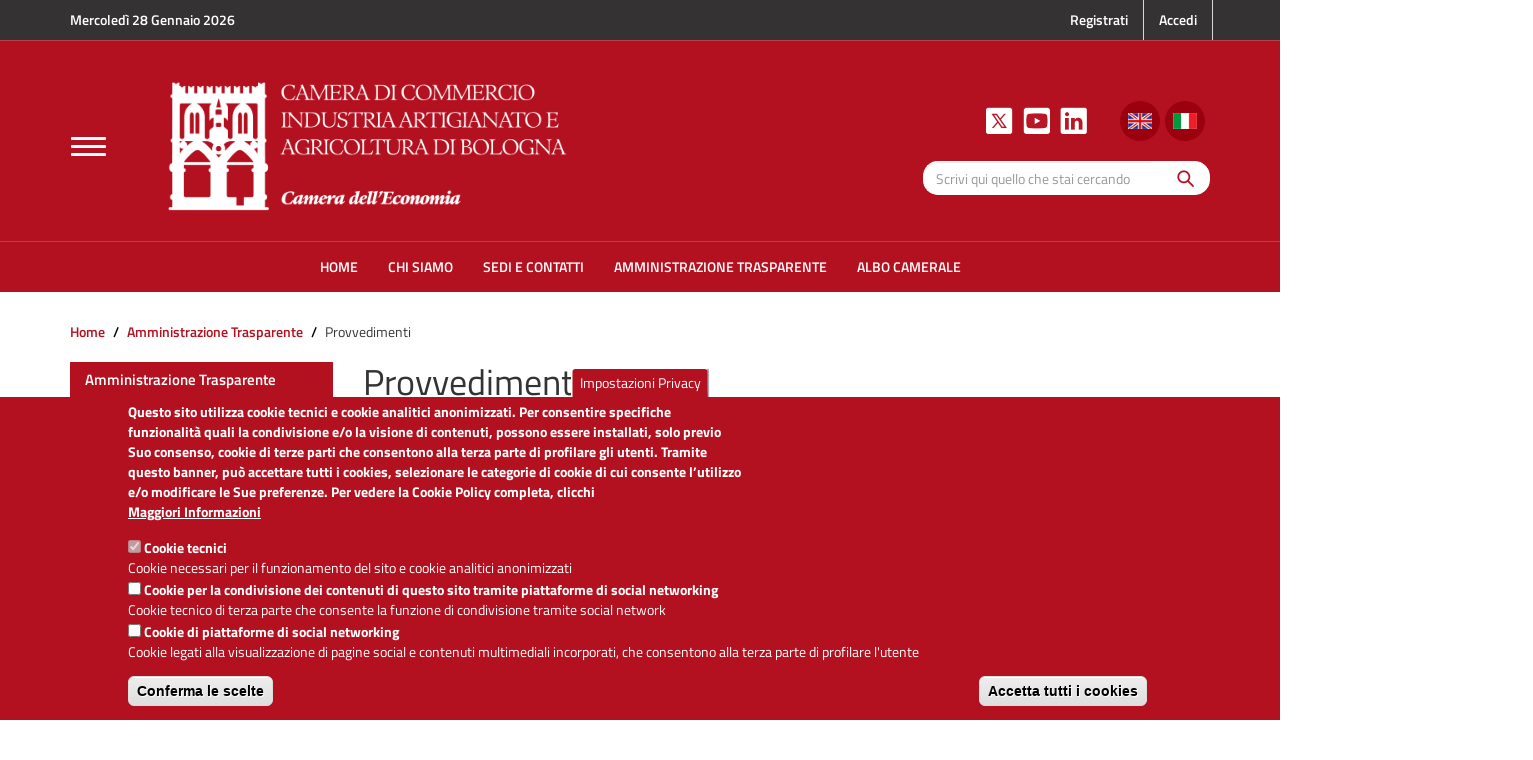

--- FILE ---
content_type: text/html; charset=utf-8
request_url: https://www.bo.camcom.gov.it/it/amministrazione-trasparente/provvedimenti
body_size: 119874
content:
<!DOCTYPE html>
<html lang="it" dir="ltr">
<head profile="http://www.w3.org/1999/xhtml/vocab">
  <meta charset="utf-8">
      
  <meta name="viewport" content="width=device-width, initial-scale=1.0">
    <meta http-equiv="Content-Type" content="text/html; charset=utf-8" />
<meta name="Generator" content="Drupal 7 (http://drupal.org)" />
<link rel="canonical" href="/it/amministrazione-trasparente/provvedimenti" />
<link rel="shortlink" href="/it/node/1021" />
<link rel="shortcut icon" href="https://www.bo.camcom.gov.it/sites/default/files/favicon_2.ico" type="image/vnd.microsoft.icon" />
  <title>Provvedimenti | Camera di Commercio di Bologna</title>
  <style>
@import url("https://www.bo.camcom.gov.it/modules/system/system.base.css?t9heak");
</style>
<style>
@import url("https://www.bo.camcom.gov.it/sites/all/modules/simplenews/simplenews.css?t9heak");
@import url("https://www.bo.camcom.gov.it/sites/all/modules/calendar/css/calendar_multiday.css?t9heak");
@import url("https://www.bo.camcom.gov.it/sites/all/modules/date/date_api/date.css?t9heak");
@import url("https://www.bo.camcom.gov.it/sites/all/modules/date/date_popup/themes/datepicker.1.7.css?t9heak");
@import url("https://www.bo.camcom.gov.it/sites/all/modules/date/date_repeat_field/date_repeat_field.css?t9heak");
@import url("https://www.bo.camcom.gov.it/modules/field/theme/field.css?t9heak");
@import url("https://www.bo.camcom.gov.it/modules/node/node.css?t9heak");
@import url("https://www.bo.camcom.gov.it/sites/all/modules/views/css/views.css?t9heak");
@import url("https://www.bo.camcom.gov.it/sites/all/modules/ckeditor/css/ckeditor.css?t9heak");
</style>
<style>
@import url("https://www.bo.camcom.gov.it/sites/all/modules/ctools/css/ctools.css?t9heak");
@import url("https://www.bo.camcom.gov.it/sites/all/modules/rate/rate.css?t9heak");
@import url("https://www.bo.camcom.gov.it/sites/all/modules/rate/templates/fivestar/fivestar.css?t9heak");
@import url("https://www.bo.camcom.gov.it/sites/all/modules/print/print_ui/css/print_ui.theme.css?t9heak");
@import url("https://www.bo.camcom.gov.it/sites/all/modules/text_resize/text_resize.css?t9heak");
@import url("https://www.bo.camcom.gov.it/sites/all/modules/eu_cookie_compliance/css/eu_cookie_compliance.css?t9heak");
@import url("https://www.bo.camcom.gov.it/sites/all/modules/custom/ic_gdpr/css/ic_gdpr.css?t9heak");
@import url("https://www.bo.camcom.gov.it/sites/default/files/ctools/css/5ded0597c643ddf4b69831b772b1fc42.css?t9heak");
</style>
<link type="text/css" rel="stylesheet" href="https://cdn.jsdelivr.net/npm/bootstrap@3.4.1/dist/css/bootstrap.css" media="all" />
<style>
@import url("https://www.bo.camcom.gov.it/sites/default/themes/bootstrap_barrio/css/custom.css?t9heak");
@import url("https://www.bo.camcom.gov.it/sites/default/themes/bootstrap_barrio/css/style.css?t9heak");
@import url("https://www.bo.camcom.gov.it/sites/default/themes/bootstrap_barrio/css/yamm.css?t9heak");
@import url("https://www.bo.camcom.gov.it/sites/all/themes/agid_bost/css/agid_bost.css?t9heak");
@import url("https://www.bo.camcom.gov.it/sites/all/themes/agid_bost/css/offcanvas.css?t9heak");
@import url("https://www.bo.camcom.gov.it/sites/all/themes/agid_bost/css/app.css?t9heak");
@import url("https://www.bo.camcom.gov.it/sites/all/themes/agid_bost/fonts/Titillium_Web/Titillium_Web.css?t9heak");
@import url("https://www.bo.camcom.gov.it/sites/all/themes/agid_bost/css/tema-old.css?t9heak");
@import url("https://www.bo.camcom.gov.it/sites/all/themes/agid_bost/css/font-awesome.min.css?t9heak");
</style>
  <!-- HTML5 element support for IE6-8 -->
  <!--[if lt IE 9]>
    <script src="//html5shiv.googlecode.com/svn/trunk/html5.js"></script>
  <![endif]-->
  <script src="//code.jquery.com/jquery-2.1.4.min.js"></script>
<script>window.jQuery || document.write("<script src='/sites/all/modules/jquery_update/replace/jquery/2.1/jquery.min.js'>\x3C/script>")</script>
<script>jQuery.migrateMute=true;jQuery.migrateTrace=false;</script>
<script src="https://www.bo.camcom.gov.it/sites/all/modules/jquery_update/replace/jquery-migrate/1/jquery-migrate.min.js?v=1"></script>
<script src="https://www.bo.camcom.gov.it/misc/jquery-extend-3.4.0.js?v=2.1.4"></script>
<script src="https://www.bo.camcom.gov.it/misc/jquery-html-prefilter-3.5.0-backport.js?v=2.1.4"></script>
<script src="https://www.bo.camcom.gov.it/misc/jquery.once.js?v=1.2"></script>
<script src="https://www.bo.camcom.gov.it/misc/drupal.js?t9heak"></script>
<script src="https://www.bo.camcom.gov.it/sites/all/modules/eu_cookie_compliance/js/jquery.cookie-1.4.1.min.js?v=1.4.1"></script>
<script src="https://www.bo.camcom.gov.it/misc/form-single-submit.js?v=7.99"></script>
<script src="https://cdn.jsdelivr.net/npm/bootstrap@3.4.1/dist/js/bootstrap.js"></script>
<script src="https://www.bo.camcom.gov.it/sites/all/modules/admin_menu/admin_devel/admin_devel.js?t9heak"></script>
<script src="https://www.bo.camcom.gov.it/sites/default/files/languages/it_v1K_q_rsl8oKrejQIXG1vgPndQ_ny9P-YGaCUgRFbk8.js?t9heak"></script>
<script src="https://www.bo.camcom.gov.it/sites/all/modules/rate/rate.js?t9heak"></script>
<script src="https://www.bo.camcom.gov.it/sites/all/modules/rate/templates/fivestar/fivestar.js?t9heak"></script>
<script>var text_resize_scope = "page-box *, body";
          var text_resize_minimum = "10";
          var text_resize_maximum = "25";
          var text_resize_line_height_allow = 1;
          var text_resize_line_height_min = "16";
          var text_resize_line_height_max = "36";</script>
<script src="https://www.bo.camcom.gov.it/sites/all/modules/text_resize/text_resize.js?t9heak"></script>
<script src="https://www.bo.camcom.gov.it/sites/all/modules/custom/ic_gdpr/js/ic_gdpr.js?t9heak"></script>
<script>
window.onload = function() {
  console.log('page is fully loaded');


  var tecnici = Drupal.eu_cookie_compliance.hasAgreedWithCategory('tecnici');
  var terze_parti = Drupal.eu_cookie_compliance.hasAgreedWithCategory('terze_parti');
  var social = Drupal.eu_cookie_compliance.hasAgreedWithCategory('social');
  console.log("SEMPRE");
if(tecnici){
  console.log("TECNICI");
}
if(terze_parti){
  console.log("TERZE PARTI");
}
if(social){
  console.log("SOCIAL");
}

};
    </script>
<script src="https://www.bo.camcom.gov.it/sites/all/modules/custom/matomo/matomo.js?t9heak"></script>
<script>var _paq = _paq || [];(function(){var u=(("https:" == document.location.protocol) ? "https://ingestion.webanalytics.italia.it/" : "http://ingestion.webanalytics.italia.it/");_paq.push(["setSiteId", "wyqkjJypkX"]);_paq.push(["setTrackerUrl", u+"matomo.php"]);_paq.push(["setDoNotTrack", 1]);_paq.push(["trackPageView"]);_paq.push(["setIgnoreClasses", ["no-tracking","colorbox"]]);_paq.push(["enableLinkTracking"]);var d=document,g=d.createElement("script"),s=d.getElementsByTagName("script")[0];g.type="text/javascript";g.defer=true;g.async=true;g.src=u+"matomo.js";s.parentNode.insertBefore(g,s);})();</script>
<script src="https://www.bo.camcom.gov.it/sites/default/themes/bootstrap_barrio/js/script.js?t9heak"></script>
<script src="https://www.bo.camcom.gov.it/sites/all/themes/agid_bost/js/agid_bost.js?t9heak"></script>
<script src="https://www.bo.camcom.gov.it/sites/all/themes/agid_bost/js/app.js?t9heak"></script>
<script src="https://www.bo.camcom.gov.it/sites/all/themes/agid_bost/js/tema-old.js?t9heak"></script>
<script>jQuery.extend(Drupal.settings, {"basePath":"\/","pathPrefix":"it\/","setHasJsCookie":0,"ajaxPageState":{"theme":"agid_bost","theme_token":"uZ5ff0bt2XXttwSddH7aaSiM54Ya0Sw_yFVNix5L9a8","js":{"0":1,"sites\/all\/modules\/eu_cookie_compliance\/js\/eu_cookie_compliance.min.js":1,"1":1,"sites\/all\/themes\/bootstrap\/js\/bootstrap.js":1,"\/\/code.jquery.com\/jquery-2.1.4.min.js":1,"2":1,"3":1,"sites\/all\/modules\/jquery_update\/replace\/jquery-migrate\/1\/jquery-migrate.min.js":1,"misc\/jquery-extend-3.4.0.js":1,"misc\/jquery-html-prefilter-3.5.0-backport.js":1,"misc\/jquery.once.js":1,"misc\/drupal.js":1,"sites\/all\/modules\/eu_cookie_compliance\/js\/jquery.cookie-1.4.1.min.js":1,"misc\/form-single-submit.js":1,"https:\/\/cdn.jsdelivr.net\/npm\/bootstrap@3.4.1\/dist\/js\/bootstrap.js":1,"sites\/all\/modules\/admin_menu\/admin_devel\/admin_devel.js":1,"public:\/\/languages\/it_v1K_q_rsl8oKrejQIXG1vgPndQ_ny9P-YGaCUgRFbk8.js":1,"sites\/all\/modules\/rate\/rate.js":1,"sites\/all\/modules\/rate\/templates\/fivestar\/fivestar.js":1,"4":1,"sites\/all\/modules\/text_resize\/text_resize.js":1,"sites\/all\/modules\/custom\/ic_gdpr\/js\/ic_gdpr.js":1,"5":1,"sites\/all\/modules\/custom\/matomo\/matomo.js":1,"6":1,"sites\/default\/themes\/bootstrap_barrio\/js\/script.js":1,"sites\/all\/themes\/agid_bost\/js\/agid_bost.js":1,"sites\/all\/themes\/agid_bost\/js\/app.js":1,"sites\/all\/themes\/agid_bost\/js\/tema-old.js":1},"css":{"modules\/system\/system.base.css":1,"sites\/all\/modules\/simplenews\/simplenews.css":1,"sites\/all\/modules\/calendar\/css\/calendar_multiday.css":1,"sites\/all\/modules\/date\/date_api\/date.css":1,"sites\/all\/modules\/date\/date_popup\/themes\/datepicker.1.7.css":1,"sites\/all\/modules\/date\/date_repeat_field\/date_repeat_field.css":1,"modules\/field\/theme\/field.css":1,"modules\/node\/node.css":1,"sites\/all\/modules\/views\/css\/views.css":1,"sites\/all\/modules\/ckeditor\/css\/ckeditor.css":1,"sites\/all\/modules\/ctools\/css\/ctools.css":1,"sites\/all\/modules\/rate\/rate.css":1,"sites\/all\/modules\/rate\/templates\/fivestar\/fivestar.css":1,"sites\/all\/modules\/print\/print_ui\/css\/print_ui.theme.css":1,"sites\/all\/modules\/text_resize\/text_resize.css":1,"sites\/all\/modules\/eu_cookie_compliance\/css\/eu_cookie_compliance.css":1,"sites\/all\/modules\/custom\/ic_gdpr\/css\/ic_gdpr.css":1,"public:\/\/ctools\/css\/5ded0597c643ddf4b69831b772b1fc42.css":1,"https:\/\/cdn.jsdelivr.net\/npm\/bootstrap@3.4.1\/dist\/css\/bootstrap.css":1,"sites\/default\/themes\/bootstrap_barrio\/css\/custom.css":1,"sites\/default\/themes\/bootstrap_barrio\/css\/style.css":1,"sites\/default\/themes\/bootstrap_barrio\/css\/yamm.css":1,"sites\/all\/themes\/agid_bost\/css\/agid_bost.css":1,"sites\/all\/themes\/agid_bost\/css\/offcanvas.css":1,"sites\/all\/themes\/agid_bost\/css\/app.css":1,"sites\/all\/themes\/agid_bost\/fonts\/Titillium_Web\/Titillium_Web.css":1,"sites\/all\/themes\/agid_bost\/css\/tema-old.css":1,"sites\/all\/themes\/agid_bost\/css\/font-awesome.min.css":1}},"jcarousel":{"ajaxPath":"\/it\/jcarousel\/ajax\/views"},"rate":{"basePath":"\/it\/rate\/vote\/js","destination":"node\/1021"},"better_exposed_filters":{"views":{"last_update":{"displays":{"block_1":{"filters":[]}}}}},"eu_cookie_compliance":{"cookie_policy_version":"1.0.0","popup_enabled":1,"popup_agreed_enabled":0,"popup_hide_agreed":0,"popup_clicking_confirmation":false,"popup_scrolling_confirmation":false,"popup_html_info":"\u003Cbutton type=\u0022button\u0022 class=\u0022eu-cookie-withdraw-tab\u0022\u003EImpostazioni Privacy \u003C\/button\u003E\n\u003Cdiv class=\u0022eu-cookie-compliance-banner eu-cookie-compliance-banner-info eu-cookie-compliance-banner--categories\u0022\u003E\n  \u003Cdiv class=\u0022popup-content info\u0022\u003E\n        \u003Cdiv id=\u0022popup-text\u0022\u003E\n      \u003Cdiv\u003EQuesto sito utilizza cookie tecnici e cookie analitici anonimizzati. Per consentire specifiche funzionalit\u00e0 quali la condivisione e\/o la visione di contenuti, possono essere installati, solo previo Suo consenso, cookie di terze parti che consentono alla terza parte di profilare gli utenti. Tramite questo banner, pu\u00f2 accettare tutti i cookies, selezionare le categorie di cookie di cui consente l\u2019utilizzo e\/o modificare le Sue preferenze. Per vedere la Cookie Policy completa, clicchi\u0026nbsp;\u003C\/div\u003E\n              \u003Cbutton type=\u0022button\u0022 class=\u0022find-more-button eu-cookie-compliance-more-button\u0022\u003EMaggiori Informazioni\u003C\/button\u003E\n          \u003C\/div\u003E\n          \u003Cdiv id=\u0022eu-cookie-compliance-categories\u0022 class=\u0022eu-cookie-compliance-categories\u0022\u003E\n                  \u003Cdiv class=\u0022eu-cookie-compliance-category\u0022\u003E\n            \u003Cdiv\u003E\n              \u003Cinput type=\u0022checkbox\u0022 name=\u0022cookie-categories\u0022 id=\u0022cookie-category-tecnici\u0022\n                     value=\u0022tecnici\u0022\n                     checked                     disabled \u003E\n              \u003Clabel for=\u0022cookie-category-tecnici\u0022\u003ECookie tecnici\u003C\/label\u003E\n            \u003C\/div\u003E\n                      \u003Cdiv class=\u0022eu-cookie-compliance-category-description\u0022\u003ECookie necessari per il funzionamento del sito e cookie analitici anonimizzati\u003C\/div\u003E\n                  \u003C\/div\u003E\n                  \u003Cdiv class=\u0022eu-cookie-compliance-category\u0022\u003E\n            \u003Cdiv\u003E\n              \u003Cinput type=\u0022checkbox\u0022 name=\u0022cookie-categories\u0022 id=\u0022cookie-category-terze-parti\u0022\n                     value=\u0022terze_parti\u0022\n                                           \u003E\n              \u003Clabel for=\u0022cookie-category-terze-parti\u0022\u003ECookie per la condivisione dei contenuti di questo sito tramite piattaforme di social networking\u003C\/label\u003E\n            \u003C\/div\u003E\n                      \u003Cdiv class=\u0022eu-cookie-compliance-category-description\u0022\u003ECookie tecnico di terza parte che consente la funzione di condivisione tramite social network\u003C\/div\u003E\n                  \u003C\/div\u003E\n                  \u003Cdiv class=\u0022eu-cookie-compliance-category\u0022\u003E\n            \u003Cdiv\u003E\n              \u003Cinput type=\u0022checkbox\u0022 name=\u0022cookie-categories\u0022 id=\u0022cookie-category-social\u0022\n                     value=\u0022social\u0022\n                                           \u003E\n              \u003Clabel for=\u0022cookie-category-social\u0022\u003ECookie di piattaforme di social networking\t\u003C\/label\u003E\n            \u003C\/div\u003E\n                      \u003Cdiv class=\u0022eu-cookie-compliance-category-description\u0022\u003ECookie legati alla visualizzazione di pagine social e contenuti multimediali incorporati, che consentono alla terza parte di profilare l\u0027utente\u003C\/div\u003E\n                  \u003C\/div\u003E\n                          \u003Cdiv class=\u0022eu-cookie-compliance-categories-buttons\u0022\u003E\n            \u003Cbutton type=\u0022button\u0022\n                    class=\u0022eu-cookie-compliance-save-preferences-button\u0022\u003EConferma le scelte\u003C\/button\u003E\n          \u003C\/div\u003E\n              \u003C\/div\u003E\n    \n    \u003Cdiv id=\u0022popup-buttons\u0022 class=\u0022eu-cookie-compliance-has-categories\u0022\u003E\n            \u003Cbutton type=\u0022button\u0022 class=\u0022agree-button eu-cookie-compliance-default-button\u0022\u003EAccetta tutti i cookies\u003C\/button\u003E\n              \u003Cbutton type=\u0022button\u0022 class=\u0022eu-cookie-withdraw-button eu-cookie-compliance-hidden\u0022 \u003ERevoca il consenso\u003C\/button\u003E\n          \u003C\/div\u003E\n  \u003C\/div\u003E\n\u003C\/div\u003E","use_mobile_message":false,"mobile_popup_html_info":"  \u003Cbutton type=\u0022button\u0022 class=\u0022eu-cookie-withdraw-tab\u0022\u003EImpostazioni Privacy \u003C\/button\u003E\n\u003Cdiv class=\u0022eu-cookie-compliance-banner eu-cookie-compliance-banner-info eu-cookie-compliance-banner--categories\u0022\u003E\n  \u003Cdiv class=\u0022popup-content info\u0022\u003E\n        \u003Cdiv id=\u0022popup-text\u0022\u003E\n      \u003Ch2\u003EWe use cookies on this site to enhance your user experience\u003C\/h2\u003E\n\u003Cp\u003EBy tapping the Accept button, you agree to us doing so.\u003C\/p\u003E\n              \u003Cbutton type=\u0022button\u0022 class=\u0022find-more-button eu-cookie-compliance-more-button\u0022\u003EMaggiori Informazioni\u003C\/button\u003E\n          \u003C\/div\u003E\n          \u003Cdiv id=\u0022eu-cookie-compliance-categories\u0022 class=\u0022eu-cookie-compliance-categories\u0022\u003E\n                  \u003Cdiv class=\u0022eu-cookie-compliance-category\u0022\u003E\n            \u003Cdiv\u003E\n              \u003Cinput type=\u0022checkbox\u0022 name=\u0022cookie-categories\u0022 id=\u0022cookie-category-tecnici\u0022\n                     value=\u0022tecnici\u0022\n                     checked                     disabled \u003E\n              \u003Clabel for=\u0022cookie-category-tecnici\u0022\u003ECookie tecnici\u003C\/label\u003E\n            \u003C\/div\u003E\n                      \u003Cdiv class=\u0022eu-cookie-compliance-category-description\u0022\u003ECookie necessari per il funzionamento del sito e cookie analitici anonimizzati\u003C\/div\u003E\n                  \u003C\/div\u003E\n                  \u003Cdiv class=\u0022eu-cookie-compliance-category\u0022\u003E\n            \u003Cdiv\u003E\n              \u003Cinput type=\u0022checkbox\u0022 name=\u0022cookie-categories\u0022 id=\u0022cookie-category-terze-parti\u0022\n                     value=\u0022terze_parti\u0022\n                                           \u003E\n              \u003Clabel for=\u0022cookie-category-terze-parti\u0022\u003ECookie per la condivisione dei contenuti di questo sito tramite piattaforme di social networking\u003C\/label\u003E\n            \u003C\/div\u003E\n                      \u003Cdiv class=\u0022eu-cookie-compliance-category-description\u0022\u003ECookie tecnico di terza parte che consente la funzione di condivisione tramite social network\u003C\/div\u003E\n                  \u003C\/div\u003E\n                  \u003Cdiv class=\u0022eu-cookie-compliance-category\u0022\u003E\n            \u003Cdiv\u003E\n              \u003Cinput type=\u0022checkbox\u0022 name=\u0022cookie-categories\u0022 id=\u0022cookie-category-social\u0022\n                     value=\u0022social\u0022\n                                           \u003E\n              \u003Clabel for=\u0022cookie-category-social\u0022\u003ECookie di piattaforme di social networking\t\u003C\/label\u003E\n            \u003C\/div\u003E\n                      \u003Cdiv class=\u0022eu-cookie-compliance-category-description\u0022\u003ECookie legati alla visualizzazione di pagine social e contenuti multimediali incorporati, che consentono alla terza parte di profilare l\u0027utente\u003C\/div\u003E\n                  \u003C\/div\u003E\n                          \u003Cdiv class=\u0022eu-cookie-compliance-categories-buttons\u0022\u003E\n            \u003Cbutton type=\u0022button\u0022\n                    class=\u0022eu-cookie-compliance-save-preferences-button\u0022\u003EConferma le scelte\u003C\/button\u003E\n          \u003C\/div\u003E\n              \u003C\/div\u003E\n    \n    \u003Cdiv id=\u0022popup-buttons\u0022 class=\u0022eu-cookie-compliance-has-categories\u0022\u003E\n            \u003Cbutton type=\u0022button\u0022 class=\u0022agree-button eu-cookie-compliance-default-button\u0022\u003EAccetta tutti i cookies\u003C\/button\u003E\n              \u003Cbutton type=\u0022button\u0022 class=\u0022eu-cookie-withdraw-button eu-cookie-compliance-hidden\u0022 \u003ERevoca il consenso\u003C\/button\u003E\n          \u003C\/div\u003E\n  \u003C\/div\u003E\n\u003C\/div\u003E\n","mobile_breakpoint":"768","popup_html_agreed":"\u003Cdiv\u003E\n  \u003Cdiv class=\u0022popup-content agreed\u0022\u003E\n    \u003Cdiv id=\u0022popup-text\u0022\u003E\n      \u003Ch2\u003EThank you for accepting cookies\u003C\/h2\u003E\n\u003Cp\u003EYou can now hide this message or find out more about cookies.\u003C\/p\u003E\n    \u003C\/div\u003E\n    \u003Cdiv id=\u0022popup-buttons\u0022\u003E\n      \u003Cbutton type=\u0022button\u0022 class=\u0022hide-popup-button eu-cookie-compliance-hide-button\u0022\u003EHo capito\u003C\/button\u003E\n              \u003Cbutton type=\u0022button\u0022 class=\u0022find-more-button eu-cookie-compliance-more-button-thank-you\u0022 \u003EInfo\u003C\/button\u003E\n          \u003C\/div\u003E\n  \u003C\/div\u003E\n\u003C\/div\u003E","popup_use_bare_css":false,"popup_height":"auto","popup_width":"100%","popup_delay":1000,"popup_link":"\/it\/chi-siamo\/cookies","popup_link_new_window":1,"popup_position":null,"fixed_top_position":1,"popup_language":"it","store_consent":false,"better_support_for_screen_readers":0,"reload_page":1,"domain":"","domain_all_sites":0,"popup_eu_only_js":0,"cookie_lifetime":"100","cookie_session":false,"disagree_do_not_show_popup":0,"method":"categories","allowed_cookies":"terze_parti:__at*\r\nterze_parti:uvc\r\nterze_parti:loc\r\nsocial:sb\r\nsocial:tr\/\r\nsocial:fr\r\nsocial:YSC\r\nsocial:VISITOR_INFO1_LIVE\r\nsocial:yt*\r\nsocial:CONSENT","withdraw_markup":"\u003Cbutton type=\u0022button\u0022 class=\u0022eu-cookie-withdraw-tab\u0022\u003EImpostazioni Privacy \u003C\/button\u003E\n\u003Cdiv class=\u0022eu-cookie-withdraw-banner\u0022\u003E\n  \u003Cdiv class=\u0022popup-content info\u0022\u003E\n    \u003Cdiv id=\u0022popup-text\u0022\u003E\n      \u003Ch2\u003EWe use cookies on this site to enhance your user experience\u003C\/h2\u003E\n\u003Cp\u003EYou have given your consent for us to set cookies.\u003C\/p\u003E\n    \u003C\/div\u003E\n    \u003Cdiv id=\u0022popup-buttons\u0022\u003E\n      \u003Cbutton type=\u0022button\u0022 class=\u0022eu-cookie-withdraw-button\u0022\u003ERevoca il consenso\u003C\/button\u003E\n    \u003C\/div\u003E\n  \u003C\/div\u003E\n\u003C\/div\u003E\n","withdraw_enabled":1,"withdraw_button_on_info_popup":1,"cookie_categories":["tecnici","terze_parti","social"],"cookie_categories_details":{"tecnici":{"weight":0,"machine_name":"tecnici","label":"Cookie tecnici","description":"Cookie necessari per il funzionamento del sito e cookie analitici anonimizzati","checkbox_default_state":"required"},"terze_parti":{"weight":0,"machine_name":"terze_parti","label":"Cookie per la condivisione dei contenuti di questo sito tramite piattaforme di social networking","description":"Cookie tecnico di terza parte che consente la funzione di condivisione tramite social network","checkbox_default_state":"unchecked"},"social":{"weight":0,"machine_name":"social","label":"Cookie di piattaforme di social networking\t","description":"Cookie legati alla visualizzazione di pagine social e contenuti multimediali incorporati, che consentono alla terza parte di profilare l\u0027utente","checkbox_default_state":"unchecked"}},"enable_save_preferences_button":1,"cookie_name":"","cookie_value_disagreed":"0","cookie_value_agreed_show_thank_you":"1","cookie_value_agreed":"2","containing_element":"body","automatic_cookies_removal":1,"close_button_action":"close_banner"},"icGdpr":{"facebook_account":null,"twitter_account":null,"ricerca_imprese_account":null},"matomo":{"trackMailto":1},"urlIsAjaxTrusted":{"\/it\/amministrazione-trasparente\/provvedimenti":true},"bootstrap":{"anchorsFix":"0","anchorsSmoothScrolling":"0","formHasError":1,"popoverEnabled":1,"popoverOptions":{"animation":1,"html":0,"placement":"right","selector":"","trigger":"click","triggerAutoclose":1,"title":"","content":"","delay":0,"container":"body"},"tooltipEnabled":1,"tooltipOptions":{"animation":1,"html":0,"placement":"auto left","selector":"","trigger":"hover focus","delay":0,"container":"body"}}});</script>
</head>
<body class="html not-front not-logged-in one-sidebar sidebar-first page-node page-node- page-node-1021 node-type-amministrazionetrasparente i18n-it" >
  <div id="skip-link">
    <a href="#main-content" class="element-invisible element-focusable">Salta al contenuto principale</a>
  </div>
    <div class="off-canvas-overlay"></div>

<div class="off-canvas">
  <nav role="navigation">
  <ul><li><a href="/it">HOME</a></li>
<li><a href="/it/chi-siamo/la-camera-di-commercio">Chi siamo</a></li>
<li><a href="/it/sedi-e-contatti/sedi-e-contatti">Sedi e contatti</a></li>
<li><a href="/it/amministrazione-trasparente/amministrazione-trasparente">Amministrazione trasparente</a></li>
<li><a href="/it/albo-camerale/albo-line-pubblicit%C3%A0-legale">Albo camerale</a></li>
<li><a href="/it/sedi-e-contatti/cerca-il-tuo-ufficio">Cerca il tuo ufficio</a></li>
<li><a href="/it/albi-ruoli-elenchi-e-registri/home">ALBI RUOLI ELENCHI E REGISTRI <span></span></a><ul><li><a href="/it/albi-ruoli-elenchi-e-registri/albo-delle-imprese-artigiane">Albo artigiani</a></li>
<li><a href="/it/ambiente/home">Ambiente</a></li>
</ul></li>
<li><a href="/it/arbitrato-e-mediazione/home">ARBITRATO E MEDIAZIONE</a></li>
<li><a href="/it/chi-siamo/archivio-storico">ARCHIVIO STORICO</a></li>
<li><a href="/it/borsa-merci/home">BORSA MERCI E PREZZI</a></li>
<li><a href="/it/marchi-e-brevetti/home">BREVETTI E MARCHI</a></li>
<li><a href="/it/comunicazione/home">COMUNICAZIONE</a></li>
<li><a href="/it/diritto-annuale/home">DIRITTO ANNUALE</a></li>
<li><a href="/it/ufficio-metrico/home">METRICO</a></li>
<li><a href="/it/formazione/orientamento-al-lavoro-e-alle-professioni-0">ORIENTAMENTO AL LAVORO</a></li>
<li><a href="/it/promozione-interna/home">PROMOZIONE INTERNA <span></span></a><ul><li><a href="/it/promozione-interna/sportello-genesi">SNI Sportello Nuove Imprese - Genesi</a></li>
<li><a href="/it/promozione-interna/contributi-della-camera-di-bologna">Contributi</a></li>
<li><a href="/it/promozione-interna/impresa-digitale">PID Punto impresa digitale</a></li>
</ul></li>
<li><a href="/it/protesti/home">PROTESTI</a></li>
<li><a href="/it/sedi-e-contatti/provveditorato">PROVVEDITORATO</a></li>
<li><a href="/it/registro-imprese/home">REGISTRO IMPRESE <span></span></a><ul><li><a href="/it/registro-imprese/firma-digitale">Firma digitale</a></li>
</ul></li>
<li><a href="/it/formazione/seminari">SEMINARI ED EVENTI</a></li>
<li><a href="/it/servizio-ispettivo/home">SERVIZIO ISPETTIVO</a></li>
<li><a href="/it/statistica-e-studi/home">STATISTICA E STUDI <span></span></a><ul><li><a href="/it/statistica-e-studi/indici-istat-0">Indici Istat</a></li>
<li><a href="/it/statistica-e-studi/progetto-excelsior">Sistema Excelsior</a></li>
</ul></li>
<li><a href="/it/tutela-del-mercato/home">TUTELA DEL MERCATO <span></span></a><ul><li><a href="/it/tutela-del-mercato/carte-tachigrafiche">Carte tachigrafiche</a></li>
</ul></li>
</ul>  </nav>
  
</div>

<div id="main-container" class="container-fluid">

  <div id="header-top" class="container-fluid">
    <div class="container">
      <div class="row">
          <div class="region region-top-header-left">
    <section id="block-block-32" class="block block-block col-xs-6">

      
  <div class="block-content">Mercoledì 28 Gennaio 2026</div>
  
</section> <!-- /.block -->
  </div>
          <div class="region region-top-header-right">
    <section id="block-menu-block-8" class="block block-menu-block col-xs-6">

        <h2 class="block-title">User menu</h2>
    
  <div class="block-content"><div class="menu-block-wrapper menu-block-8 menu-name-user-menu parent-mlid-0 menu-level-1">
  <ul class="menu nav"><li class="first leaf menu-mlid-7300"><a href="https://unioncamere.my.site.com/cciaaBologna/s/registration" target="_blank">Registrati</a></li>
<li class="last leaf menu-mlid-7301"><a href="https://unioncamere.my.site.com/cciaaBologna/s/login/" target="_blank">Accedi</a></li>
</ul></div>
</div>
  
</section> <!-- /.block -->
  </div>
      </div>
    </div>
  </div>

  <header id="site-header" class="container-fluid">
    <div class="container">
      <div id="site-header-row" class="row">
        <div id="offcanvas-toggler-wrapper" class="col-xs-2 col-md-1">
          <!-- <a href="#" class="off-canvas-toggle navbar-text"><i class="glyphicon glyphicon-menu-hamburger"></i></a>-->
          <button type="button" class="off-canvas-toggle navbar-toggle">
            <span class="sr-only">Toggle navigation</span>
            <span class="icon-bar"></span>
            <span class="icon-bar"></span>
            <span class="icon-bar"></span>
          </button>
        </div> <!-- /#offcanvas-toggler-wrapper -->
        
        <div id="site-branding" class="col-xs-10 col-md-7 col-lg-6">
          <h1><a href="/it" title="Home" class="brand"><span>Camera di Commercio di Bologna</span></a></h1>
          <a id="logo-cciaa" href="/it" title="Home">
                      <img src="/sites/all/themes/agid_bost/images/logo.png" alt="Home" />
                    </a>
        </div> <!-- /#site-branding -->
        
        <div id="header-utilities" class="col-xs-12 col-md-4 col-lg-5">
                        <div class="region region-header-utilities">
    <section id="block-block-33" class="block block-block">

      
  <div class="block-content"><div id="social-icons">
  <a href="https://twitter.com/cciaa_bo" target="new"><img alt="Twitter CCIAA BO" src="/sites/all/themes/agid_bost/images/social-x-27x27.png" /></a><br /><a href="https://www.youtube.com/channel/UCjet0E9KAYODh3PKT9TV29w" target="new"><img alt="Youtube CCIAA BO" src="/sites/all/themes/agid_bost/images/social-yt-27x27.png" /></a><br /><a href="https://www.linkedin.com/company/camera-di-commercio-di-bologna" target="new"><img alt="Linkedin CCIAA BO" src="/sites/all/themes/agid_bost/images/social-in-27x27.png" /></a>
</div>
<div id="language-switch">
  <a href="/it/about-us/chamber-commerce-bologna" target="_self"><img alt="English Version" src="/sites/all/themes/agid_bost/images/flag-eng-30x20.png" /></a><br /><a href="/it" target="_self"><img alt="Versione Italiana" src="/sites/all/themes/agid_bost/images/flag-ita-30x20.png" /></a>
</div>
</div>
  
</section> <!-- /.block -->
  </div>
                    <div class="search-active" style="display: block;">
          <form action="/it/amministrazione-trasparente/provvedimenti" method="post" id="search-api-page-search-form-cerca" accept-charset="UTF-8"><div><div class="form-item form-item-keys-1 form-type-textfield form-group"><input placeholder="Scrivi qui quello che stai cercando" class="form-control form-text" type="text" id="edit-keys-1" name="keys_1" value="" size="15" maxlength="128" /> <label class="control-label element-invisible" for="edit-keys-1">Scrivi qui quello che stai cercando</label>
</div><input type="hidden" name="id" value="1" />
<button type="submit" id="edit-submit-1" name="op" value="Cerca" class="btn btn-info form-submit">Cerca</button>
<input type="hidden" name="form_build_id" value="form-CObelRoGeIR81u9c86O6DMtIZfkWg8CBktt-WoPrgDg" />
<input type="hidden" name="form_id" value="search_api_page_search_form_cerca" />
</div></form>          </div> <!-- /.search-active -->
        </div> <!-- /#header-utilities -->
      </div> <!-- /.row -->
    </div> <!-- /.container -->
    <div id="main-nav" class="visible-md visible-lg">
      <nav role="navigation">
                <div class="region region-navigation">
    <section id="block-menu-block-10" class="block block-menu-block">

      
  <div class="block-content"><div class="menu-block-wrapper menu-block-10 menu-name-menu-menu-top-infocamere parent-mlid-0 menu-level-1">
  <ul class="menu nav"><li class="first leaf menu-mlid-2577"><a href="/it">HOME</a></li>
<li class="leaf menu-mlid-3998"><a href="/it/chi-siamo/la-camera-di-commercio">CHI SIAMO</a></li>
<li class="leaf menu-mlid-2088"><a href="/it/sedi-e-contatti/sedi-e-contatti">SEDI E CONTATTI</a></li>
<li class="leaf menu-mlid-2158"><a href="/it/amministrazione-trasparente/amministrazione-trasparente" title="">AMMINISTRAZIONE TRASPARENTE</a></li>
<li class="last leaf menu-mlid-3907"><a href="/it/albo-camerale/albo-line-pubblicit%C3%A0-legale">ALBO CAMERALE</a></li>
</ul></div>
</div>
  
</section> <!-- /.block -->
  </div>
            </nav>
    </div> <!-- /#main-nav -->
  </header>

  <div id="main-content" class="container-fluid">
  

  <div class="container">
    
    <div class="row">
              <div id="breadcrumb-wrapper">
        <ol class="breadcrumb"><li><a href="/it">Home</a></li>
<li><a href="/it/amministrazione-trasparente/amministrazione-trasparente">Amministrazione Trasparente</a></li>
<li class="active">Provvedimenti</li>
</ol>        </div>
              
              <aside class="col-md-3" role="complementary">
            <div class="region region-sidebar-first well">
    <section id="block-menu-block-5" class="block block-menu-block">

        <h2 class="block-title"><a href="/it/amministrazione-trasparente/amministrazione-trasparente" class="active-trail">Amministrazione Trasparente</a></h2>
    
  <div class="block-content"><div class="menu-block-wrapper menu-block-5 menu-name-menu-menu-amm-trasp-left parent-mlid-0 menu-level-2">
  <ul class="menu"><li class="dontshowontopmenu menu-mlid-3580"><div class="menu-name-menu-menu-amm-trasp-leftnode/1095">
        <a title="Amministrazione Trasparente" href="/node/1095" ><span class="home-section-menu-title"><span>Amministrazione Trasparente</span></span></a></div></li><li class="first expanded menu-mlid-3504"><div class="menu-name-menu-menu-amm-trasp-leftdisposizioni-generali"><a title="Disposizioni generali" href="/amministrazione-trasparente/disposizioni-generali" target="_self"><span class="home-section-menu-title"><span>Disposizioni generali</span></span></a></div><ul class="menu"><li class="dontshowontopmenu menu-mlid-3580"><div class="menu-name-menu-menu-amm-trasp-leftnode/1095">
        <a title="Amministrazione Trasparente" href="/node/1095" ><span class="home-section-menu-title"><span>Amministrazione Trasparente</span></span></a></div></li><li class="first leaf menu-mlid-3552"><div class="menu-name-menu-menu-amm-trasp-leftpiano-triennale-per-la-prevenzione-della-corruzione-e-della-trasparenza"><a title="Piano triennale per la prevenzione della corruzione e della trasparenza" href="/amministrazione-trasparente/piano-triennale-la-prevenzione-della-corruzione" target="_self"><span class="home-section-menu-title"><span>Piano triennale per la prevenzione della corruzione e della trasparenza</span></span></a></div></li>
<li class="expanded menu-mlid-3559"><div class="menu-name-menu-menu-amm-trasp-leftatti-generali"><a title="Atti generali" href="/amministrazione-trasparente/atti-generali" target="_self"><span class="home-section-menu-title"><span>Atti generali</span></span></a></div><ul class="menu"><li class="dontshowontopmenu menu-mlid-3580"><div class="menu-name-menu-menu-amm-trasp-leftnode/1095">
        <a title="Amministrazione Trasparente" href="/node/1095" ><span class="home-section-menu-title"><span>Amministrazione Trasparente</span></span></a></div></li><li class="first leaf menu-mlid-4577"><div class="menu-name-menu-menu-amm-trasp-leftstatuto-camerale"><a title="Statuto Camerale" href="/amministrazione-trasparente/statuto-camerale" target="_self"><span class="home-section-menu-title"><span>Statuto Camerale</span></span></a></div></li>
<li class="leaf menu-mlid-4530"><div class="menu-name-menu-menu-amm-trasp-leftregolamenti-ed-altra-normativa-interna"><a title="Regolamenti ed altra normativa interna" href="/amministrazione-trasparente/regolamenti-ed-altra-normativa-interna" target="_self"><span class="home-section-menu-title"><span>Regolamenti ed altra normativa interna</span></span></a></div></li>
<li class="leaf menu-mlid-4670"><div class="menu-name-menu-menu-amm-trasp-leftcodice-disciplinare-e-di-comportamento"><a title="Codice disciplinare e di comportamento" href="/amministrazione-trasparente/codice-disciplinare-e-codici-di-comportamento" target="_self"><span class="home-section-menu-title"><span>Codice disciplinare e di comportamento</span></span></a></div></li>
<li class="leaf menu-mlid-4578"><div class="menu-name-menu-menu-amm-trasp-leftnormativa"><a title="Normativa" href="/amministrazione-trasparente/normativa" target="_self"><span class="home-section-menu-title"><span>Normativa</span></span></a></div></li>
<li class="last leaf menu-mlid-4514"><div class="menu-name-menu-menu-amm-trasp-leftperformance"><a title="Performance" href="/amministrazione-trasparente/performance-0" target="_self"><span class="home-section-menu-title"><span>Performance</span></span></a></div></li>
</ul></li>
<li class="leaf menu-mlid-3560"><div class="menu-name-menu-menu-amm-trasp-leftoneri-informativi-per-cittadini-e-imprese"><a title="Oneri informativi per cittadini e imprese" href="/amministrazione-trasparente/oneri-informativi-cittadini-e-imprese" target="_self"><span class="home-section-menu-title"><span>Oneri informativi per cittadini e imprese</span></span></a></div></li>
<li class="leaf menu-mlid-4463"><div class="menu-name-menu-menu-amm-trasp-leftattestazioni-oiv-o-struttura-analoga"><a title="Attestazioni OIV o struttura analoga" href="/amministrazione-trasparente/attestazioni-oiv-o-struttura-analoga" target="_self"><span class="home-section-menu-title"><span>Attestazioni OIV o struttura analoga</span></span></a></div></li>
<li class="last leaf menu-mlid-5813"><div class="menu-name-menu-menu-amm-trasp-leftburocrazia-zero"><a title="Burocrazia zero" href="/amministrazione-trasparente/burocrazia-zero" target="_self"><span class="home-section-menu-title"><span>Burocrazia zero</span></span></a></div></li>
</ul></li>
<li class="expanded menu-mlid-3515"><div class="menu-name-menu-menu-amm-trasp-leftorganizzazione"><a title="Organizzazione" href="/amministrazione-trasparente/organizzazione" target="_self"><span class="home-section-menu-title"><span>Organizzazione</span></span></a></div><ul class="menu"><li class="dontshowontopmenu menu-mlid-3580"><div class="menu-name-menu-menu-amm-trasp-leftnode/1095">
        <a title="Amministrazione Trasparente" href="/node/1095" ><span class="home-section-menu-title"><span>Amministrazione Trasparente</span></span></a></div></li><li class="first expanded menu-mlid-3564"><div class="menu-name-menu-menu-amm-trasp-lefttitolari-di-incarichi-politici,-di-amministrazione,-di-direzione-o-di-governo"><a title="Titolari di incarichi politici, di amministrazione, di direzione o di governo" href="/amministrazione-trasparente/titolari-di-incarichi-politici-di-amministrazione-di-direzione-o-di" target="_self"><span class="home-section-menu-title"><span>Titolari di incarichi politici, di amministrazione, di direzione o di governo</span></span></a></div><ul class="menu"><li class="dontshowontopmenu menu-mlid-3580"><div class="menu-name-menu-menu-amm-trasp-leftnode/1095">
        <a title="Amministrazione Trasparente" href="/node/1095" ><span class="home-section-menu-title"><span>Amministrazione Trasparente</span></span></a></div></li><li class="first leaf menu-mlid-5017"><div class="menu-name-menu-menu-amm-trasp-leftcessati-dall'incarico"><a title="Cessati dall'incarico" href="/amministrazione-trasparente/cessati-dallincarico" target="_self"><span class="home-section-menu-title"><span>Cessati dall'incarico</span></span></a></div></li>
<li class="leaf menu-mlid-4843"><div class="menu-name-menu-menu-amm-trasp-leftil-collegio-dei-revisori"><a title="IL COLLEGIO DEI REVISORI" href="/amministrazione-trasparente/il-collegio-dei-revisori-0" target="_self"><span class="home-section-menu-title"><span>IL COLLEGIO DEI REVISORI</span></span></a></div></li>
<li class="leaf menu-mlid-4839"><div class="menu-name-menu-menu-amm-trasp-leftil-consiglio-camerale-(organo-di-indirizzo-politico-amministrativo)"><a title="Il Consiglio camerale (organo di indirizzo politico-amministrativo)" href="/amministrazione-trasparente/il-consiglio-camerale-organo-di-indirizzo-politico-amministrativo" target="_self"><span class="home-section-menu-title"><span>Il Consiglio camerale (organo di indirizzo politico-amministrativo)</span></span></a></div></li>
<li class="leaf menu-mlid-7160"><div class="menu-name-menu-menu-amm-trasp-leftil-presidente"><a title="Il Presidente" href="/amministrazione-trasparente/il-presidente-2" target="_self"><span class="home-section-menu-title"><span>Il Presidente</span></span></a></div></li>
<li class="last leaf menu-mlid-7162"><div class="menu-name-menu-menu-amm-trasp-leftla-giunta"><a title="La Giunta" href="/amministrazione-trasparente/la-giunta" target="_self"><span class="home-section-menu-title"><span>La Giunta</span></span></a></div></li>
</ul></li>
<li class="leaf menu-mlid-3562"><div class="menu-name-menu-menu-amm-trasp-leftsanzioni-per-mancata-comunicazione-dei-dati"><a title="Sanzioni per mancata comunicazione dei dati" href="/amministrazione-trasparente/sanzioni-mancata-comunicazione-dei-dati-0" target="_self"><span class="home-section-menu-title"><span>Sanzioni per mancata comunicazione dei dati</span></span></a></div></li>
<li class="leaf menu-mlid-3572"><div class="menu-name-menu-menu-amm-trasp-leftarticolazione-degli-uffici"><a title="Articolazione degli uffici" href="/amministrazione-trasparente/articolazione-degli-uffici" target="_self"><span class="home-section-menu-title"><span>Articolazione degli uffici</span></span></a></div></li>
<li class="last leaf menu-mlid-3565"><div class="menu-name-menu-menu-amm-trasp-lefttelefono-e-posta-elettronica"><a title="Telefono e posta elettronica" href="/amministrazione-trasparente/telefono-e-posta-elettronica" target="_self"><span class="home-section-menu-title"><span>Telefono e posta elettronica</span></span></a></div></li>
</ul></li>
<li class="expanded menu-mlid-3507"><div class="menu-name-menu-menu-amm-trasp-leftconsulenti-e-collaboratori"><a title="Consulenti e collaboratori" href="/amministrazione-trasparente/consulenti-e-collaboratori" target="_self"><span class="home-section-menu-title"><span>Consulenti e collaboratori</span></span></a></div><ul class="menu"><li class="dontshowontopmenu menu-mlid-3580"><div class="menu-name-menu-menu-amm-trasp-leftnode/1095">
        <a title="Amministrazione Trasparente" href="/node/1095" ><span class="home-section-menu-title"><span>Amministrazione Trasparente</span></span></a></div></li><li class="first last expanded menu-mlid-4543"><div class="menu-name-menu-menu-amm-trasp-lefttitolari-di-incarichi-di-collaborazione-e-consulenza"><a title="Titolari di incarichi di collaborazione e consulenza" href="/amministrazione-trasparente/titolari-di-incarichi-di-collaborazione-e-consulenza" target="_self"><span class="home-section-menu-title"><span>Titolari di incarichi di collaborazione e consulenza</span></span></a></div><ul class="menu"><li class="dontshowontopmenu menu-mlid-3580"><div class="menu-name-menu-menu-amm-trasp-leftnode/1095">
        <a title="Amministrazione Trasparente" href="/node/1095" ><span class="home-section-menu-title"><span>Amministrazione Trasparente</span></span></a></div></li><li class="first leaf has-children menu-mlid-4545"><div class="menu-name-menu-menu-amm-trasp-leftconsulenti-e-collaboratori-esterni"><a title="Consulenti e collaboratori esterni" href="/amministrazione-trasparente/consulenti-e-collaboratori-esterni" target="_self"><span class="home-section-menu-title"><span>Consulenti e collaboratori esterni</span></span></a></div></li>
<li class="leaf has-children menu-mlid-4546"><div class="menu-name-menu-menu-amm-trasp-leftcollegio-sindacale/collegio-dei-revisori-dei-conti"><a title="Collegio sindacale/Collegio dei Revisori dei Conti" href="/amministrazione-trasparente/collegio-sindacalecollegio-dei-revisori-dei-conti" target="_self"><span class="home-section-menu-title"><span>Collegio sindacale/Collegio dei Revisori dei Conti</span></span></a></div></li>
<li class="leaf menu-mlid-5812"><div class="menu-name-menu-menu-amm-trasp-leftamministratori-ed-esperti"><a title="Amministratori ed esperti" href="/amministrazione-trasparente/amministratori-ed-esperti" target="_self"><span class="home-section-menu-title"><span>Amministratori ed esperti</span></span></a></div></li>
<li class="last leaf menu-mlid-5811"><div class="menu-name-menu-menu-amm-trasp-leftamministratori-ed-esperti-ex-art.-32-d.l.-90/2014"><a title="Amministratori ed esperti ex art. 32 d.l. 90/2014" href="/amministrazione-trasparente/amministratori-ed-esperti-ex-art-32-dl-902014" target="_self"><span class="home-section-menu-title"><span>Amministratori ed esperti ex art. 32 d.l. 90/2014</span></span></a></div></li>
</ul></li>
</ul></li>
<li class="expanded menu-mlid-3508"><div class="menu-name-menu-menu-amm-trasp-leftpersonale"><a title="Personale" href="/amministrazione-trasparente/personale" target="_self"><span class="home-section-menu-title"><span>Personale</span></span></a></div><ul class="menu"><li class="dontshowontopmenu menu-mlid-3580"><div class="menu-name-menu-menu-amm-trasp-leftnode/1095">
        <a title="Amministrazione Trasparente" href="/node/1095" ><span class="home-section-menu-title"><span>Amministrazione Trasparente</span></span></a></div></li><li class="first leaf menu-mlid-3567"><div class="menu-name-menu-menu-amm-trasp-lefttitolari-di-incarichi-dirigenziali-amministrativi-di-vertice"><a title="Titolari di incarichi dirigenziali amministrativi di vertice" href="/amministrazione-trasparente/incarichi-amministrativi-di-vertice" target="_self"><span class="home-section-menu-title"><span>Titolari di incarichi dirigenziali amministrativi di vertice</span></span></a></div></li>
<li class="leaf menu-mlid-3574"><div class="menu-name-menu-menu-amm-trasp-lefttitolari-di-incarichi-dirigenziali-(dirigenti-non-generali)"><a title="Titolari di incarichi dirigenziali (dirigenti non generali)" href="/amministrazione-trasparente/titolari-di-incarichi-dirigenziali-dirigenti-non-generali" target="_self"><span class="home-section-menu-title"><span>Titolari di incarichi dirigenziali (dirigenti non generali)</span></span></a></div></li>
<li class="leaf menu-mlid-3556"><div class="menu-name-menu-menu-amm-trasp-leftdirigenti-cessati"><a title="Dirigenti cessati" href="/amministrazione-trasparente/dirigenti-cessati" target="_self"><span class="home-section-menu-title"><span>Dirigenti cessati</span></span></a></div></li>
<li class="leaf menu-mlid-3569"><div class="menu-name-menu-menu-amm-trasp-leftsanzioni-per-mancata-comunicazione-dei-dati"><a title="Sanzioni per mancata comunicazione dei dati" href="/amministrazione-trasparente/sanzioni-mancata-comunicazione-dei-dati" target="_self"><span class="home-section-menu-title"><span>Sanzioni per mancata comunicazione dei dati</span></span></a></div></li>
<li class="leaf menu-mlid-3577"><div class="menu-name-menu-menu-amm-trasp-leftposizioni-organizzative"><a title="Posizioni organizzative" href="/amministrazione-trasparente/posizioni-organizzative" target="_self"><span class="home-section-menu-title"><span>Posizioni organizzative</span></span></a></div></li>
<li class="leaf menu-mlid-3558"><div class="menu-name-menu-menu-amm-trasp-leftdotazione-organica"><a title="Dotazione organica" href="/amministrazione-trasparente/dotazione-organica" target="_self"><span class="home-section-menu-title"><span>Dotazione organica</span></span></a></div></li>
<li class="leaf menu-mlid-3570"><div class="menu-name-menu-menu-amm-trasp-leftpersonale-non-a-tempo-indeterminato"><a title="Personale non a tempo indeterminato" href="/amministrazione-trasparente/personale-non-tempo-indeterminato" target="_self"><span class="home-section-menu-title"><span>Personale non a tempo indeterminato</span></span></a></div></li>
<li class="leaf menu-mlid-3583"><div class="menu-name-menu-menu-amm-trasp-lefttassi-di-assenza"><a title="Tassi di assenza" href="/amministrazione-trasparente/tassi-di-assenza-0" target="_self"><span class="home-section-menu-title"><span>Tassi di assenza</span></span></a></div></li>
<li class="leaf menu-mlid-3561"><div class="menu-name-menu-menu-amm-trasp-leftincarichi-conferiti-e-autorizzati-ai-dipendenti-(dirigenti-e-non-dirigenti)"><a title="Incarichi conferiti e autorizzati ai dipendenti (dirigenti e non dirigenti)" href="/amministrazione-trasparente/incarichi-conferiti-e-autorizzati-ai-dipendenti-dirigenti-e-non" target="_self"><span class="home-section-menu-title"><span>Incarichi conferiti e autorizzati ai dipendenti (dirigenti e non dirigenti)</span></span></a></div></li>
<li class="leaf menu-mlid-3571"><div class="menu-name-menu-menu-amm-trasp-leftcontrattazione-collettiva"><a title="Contrattazione collettiva" href="/amministrazione-trasparente/contrattazione-collettiva" target="_self"><span class="home-section-menu-title"><span>Contrattazione collettiva</span></span></a></div></li>
<li class="leaf menu-mlid-3551"><div class="menu-name-menu-menu-amm-trasp-leftcontrattazione-integrativa"><a title="Contrattazione integrativa" href="/amministrazione-trasparente/contrattazione-integrativa" target="_self"><span class="home-section-menu-title"><span>Contrattazione integrativa</span></span></a></div></li>
<li class="last leaf menu-mlid-3563"><div class="menu-name-menu-menu-amm-trasp-leftoiv"><a title="OIV" href="/amministrazione-trasparente/organismi-indipendenti-di-valutazione-oiv" target="_self"><span class="home-section-menu-title"><span>OIV</span></span></a></div></li>
</ul></li>
<li class="leaf menu-mlid-3500"><div class="menu-name-menu-menu-amm-trasp-leftbandi-di-concorso"><a title="Bandi di concorso" href="/amministrazione-trasparente/bandi-di-concorso" target="_self"><span class="home-section-menu-title"><span>Bandi di concorso</span></span></a></div></li>
<li class="expanded menu-mlid-3501"><div class="menu-name-menu-menu-amm-trasp-leftperformance"><a title="Performance" href="/amministrazione-trasparente/performance" target="_self"><span class="home-section-menu-title"><span>Performance</span></span></a></div><ul class="menu"><li class="dontshowontopmenu menu-mlid-3580"><div class="menu-name-menu-menu-amm-trasp-leftnode/1095">
        <a title="Amministrazione Trasparente" href="/node/1095" ><span class="home-section-menu-title"><span>Amministrazione Trasparente</span></span></a></div></li><li class="first leaf menu-mlid-3573"><div class="menu-name-menu-menu-amm-trasp-leftsistema-di-misurazione-e-valutazione-della-performance"><a title="Sistema di misurazione e valutazione della performance" href="/amministrazione-trasparente/sistema-di-misurazione-e-valutazione-della-performance" target="_self"><span class="home-section-menu-title"><span>Sistema di misurazione e valutazione della performance</span></span></a></div></li>
<li class="leaf menu-mlid-6684"><div class="menu-name-menu-menu-amm-trasp-leftpiano-integrato-di-attività-e-organizzazione-(piao)"><a title="Piano Integrato di Attività e Organizzazione (PIAO)" href="/amministrazione-trasparente/piano-integrato-di-attività-e-organizzazione-piao" target="_self"><span class="home-section-menu-title"><span>Piano Integrato di Attività e Organizzazione (PIAO)</span></span></a></div></li>
<li class="leaf menu-mlid-3553"><div class="menu-name-menu-menu-amm-trasp-leftpiano-della-performance"><a title="Piano della Performance" href="/amministrazione-trasparente/piano-della-performance" target="_self"><span class="home-section-menu-title"><span>Piano della Performance</span></span></a></div></li>
<li class="leaf menu-mlid-3566"><div class="menu-name-menu-menu-amm-trasp-leftrelazione-sulla-performance"><a title="Relazione sulla Performance" href="/amministrazione-trasparente/relazione-sulla-performance" target="_self"><span class="home-section-menu-title"><span>Relazione sulla Performance</span></span></a></div></li>
<li class="leaf menu-mlid-4600"><div class="menu-name-menu-menu-amm-trasp-leftdocumento-di-validazione-della-relazione-sulla-performance"><a title="Documento di validazione della Relazione sulla Performance" href="/amministrazione-trasparente/documento-di-validazione-della-relazione-sulla-performance-0" target="_self"><span class="home-section-menu-title"><span>Documento di validazione della Relazione sulla Performance</span></span></a></div></li>
<li class="leaf menu-mlid-3575"><div class="menu-name-menu-menu-amm-trasp-leftammontare-complessivo-dei-premi"><a title="Ammontare complessivo dei premi" href="/amministrazione-trasparente/ammontare-complessivo-dei-premi" target="_self"><span class="home-section-menu-title"><span>Ammontare complessivo dei premi</span></span></a></div></li>
<li class="leaf menu-mlid-3555"><div class="menu-name-menu-menu-amm-trasp-leftdati-relativi-ai-premi"><a title="Dati relativi ai premi" href="/amministrazione-trasparente/dati-relativi-ai-premi" target="_self"><span class="home-section-menu-title"><span>Dati relativi ai premi</span></span></a></div></li>
<li class="last leaf menu-mlid-3568"><div class="menu-name-menu-menu-amm-trasp-leftbenessere-organizzativo"><a title="Benessere organizzativo" href="/amministrazione-trasparente/benessere-organizzativo" target="_self"><span class="home-section-menu-title"><span>Benessere organizzativo</span></span></a></div></li>
</ul></li>
<li class="expanded menu-mlid-3512"><div class="menu-name-menu-menu-amm-trasp-leftenti-controllati"><a title="Enti controllati" href="/amministrazione-trasparente/enti-controllati" target="_self"><span class="home-section-menu-title"><span>Enti controllati</span></span></a></div><ul class="menu"><li class="dontshowontopmenu menu-mlid-3580"><div class="menu-name-menu-menu-amm-trasp-leftnode/1095">
        <a title="Amministrazione Trasparente" href="/node/1095" ><span class="home-section-menu-title"><span>Amministrazione Trasparente</span></span></a></div></li><li class="first leaf menu-mlid-3576"><div class="menu-name-menu-menu-amm-trasp-leftenti-pubblici-vigilati"><a title="Enti pubblici vigilati" href="/amministrazione-trasparente/enti-pubblici-vigilati" target="_self"><span class="home-section-menu-title"><span>Enti pubblici vigilati</span></span></a></div></li>
<li class="expanded menu-mlid-3557"><div class="menu-name-menu-menu-amm-trasp-leftsocietà-partecipate"><a title="Società partecipate" href="/amministrazione-trasparente/società-partecipate" target="_self"><span class="home-section-menu-title"><span>Società partecipate</span></span></a></div><ul class="menu"><li class="dontshowontopmenu menu-mlid-3580"><div class="menu-name-menu-menu-amm-trasp-leftnode/1095">
        <a title="Amministrazione Trasparente" href="/node/1095" ><span class="home-section-menu-title"><span>Amministrazione Trasparente</span></span></a></div></li><li class="first leaf has-children menu-mlid-4613"><div class="menu-name-menu-menu-amm-trasp-leftdati-sulle-società-partecipate"><a title="Dati sulle società partecipate" href="/amministrazione-trasparente/dati-sulle-societa-partecipate" target="_self"><span class="home-section-menu-title"><span>Dati sulle società partecipate</span></span></a></div></li>
<li class="last leaf has-children menu-mlid-4615"><div class="menu-name-menu-menu-amm-trasp-leftprovvedimenti-società-partecipate"><a title="Provvedimenti società partecipate" href="/amministrazione-trasparente/provvedimenti-sulle-società-partecipate" target="_self"><span class="home-section-menu-title"><span>Provvedimenti società partecipate</span></span></a></div></li>
</ul></li>
<li class="leaf menu-mlid-3520"><div class="menu-name-menu-menu-amm-trasp-leftenti-di-diritto-privato-controllati"><a title="Enti di diritto privato controllati" href="/amministrazione-trasparente/enti-di-diritto-privato-controllati" target="_self"><span class="home-section-menu-title"><span>Enti di diritto privato controllati</span></span></a></div></li>
<li class="last leaf menu-mlid-3550"><div class="menu-name-menu-menu-amm-trasp-leftrappresentazione-grafica"><a title="Rappresentazione grafica" href="/amministrazione-trasparente/rappresentazione-grafica" target="_self"><span class="home-section-menu-title"><span>Rappresentazione grafica</span></span></a></div></li>
</ul></li>
<li class="expanded menu-mlid-3505"><div class="menu-name-menu-menu-amm-trasp-leftattività-e-procedimenti"><a title="Attività e procedimenti" href="/amministrazione-trasparente/attività-e-procedimenti" target="_self"><span class="home-section-menu-title"><span>Attività e procedimenti</span></span></a></div><ul class="menu"><li class="dontshowontopmenu menu-mlid-3580"><div class="menu-name-menu-menu-amm-trasp-leftnode/1095">
        <a title="Amministrazione Trasparente" href="/node/1095" ><span class="home-section-menu-title"><span>Amministrazione Trasparente</span></span></a></div></li><li class="first leaf menu-mlid-3542"><div class="menu-name-menu-menu-amm-trasp-leftdati-aggregati-attività-amministrativa"><a title="Dati aggregati attività amministrativa" href="/amministrazione-trasparente/dati-aggregati-attività-amministrativa" target="_self"><span class="home-section-menu-title"><span>Dati aggregati attività amministrativa</span></span></a></div></li>
<li class="leaf menu-mlid-3523"><div class="menu-name-menu-menu-amm-trasp-lefttipologie-di-procedimento"><a title="Tipologie di procedimento" href="/amministrazione-trasparente/tipologie-di-procedimento" target="_self"><span class="home-section-menu-title"><span>Tipologie di procedimento</span></span></a></div></li>
<li class="leaf menu-mlid-3530"><div class="menu-name-menu-menu-amm-trasp-leftmonitoraggio-tempi-procedimentali"><a title="Monitoraggio tempi procedimentali" href="/amministrazione-trasparente/monitoraggio-tempi-procedimentali" target="_self"><span class="home-section-menu-title"><span>Monitoraggio tempi procedimentali</span></span></a></div></li>
<li class="last expanded menu-mlid-3543"><div class="menu-name-menu-menu-amm-trasp-leftdichiarazioni-sostitutive-e-acquisizione-d'ufficio-dei-dati"><a title="Dichiarazioni sostitutive e acquisizione d'ufficio dei dati" href="/amministrazione-trasparente/dichiarazioni-sostitutive-e-acquisizione-dufficio-dei-dati" target="_self"><span class="home-section-menu-title"><span>Dichiarazioni sostitutive e acquisizione d'ufficio dei dati</span></span></a></div><ul class="menu"><li class="dontshowontopmenu menu-mlid-3580"><div class="menu-name-menu-menu-amm-trasp-leftnode/1095">
        <a title="Amministrazione Trasparente" href="/node/1095" ><span class="home-section-menu-title"><span>Amministrazione Trasparente</span></span></a></div></li><li class="first leaf menu-mlid-4798"><div class="menu-name-menu-menu-amm-trasp-leftdefinizione-delle-misure-organizzative-finalizzate-al-rispetto-della-tempestività-dei-pagamenti-da-parte-dell'ente"><a title="Definizione delle misure organizzative finalizzate al rispetto della tempestività dei pagamenti da parte dell'Ente" href="/amministrazione-trasparente/definizione-delle-misure-organizzative-finalizzate-al-rispetto-della" target="_self"><span class="home-section-menu-title"><span>Definizione delle misure organizzative finalizzate al rispetto della tempestività dei pagamenti da parte dell'Ente</span></span></a></div></li>
<li class="leaf menu-mlid-4799"><div class="menu-name-menu-menu-amm-trasp-leftregolamento-sui-controlli-delle-autocertificazioni"><a title="Regolamento sui controlli delle Autocertificazioni" href="/amministrazione-trasparente/regolamento-sui-controlli-delle-autocertificazioni" target="_self"><span class="home-section-menu-title"><span>Regolamento sui controlli delle Autocertificazioni</span></span></a></div></li>
<li class="leaf menu-mlid-4800"><div class="menu-name-menu-menu-amm-trasp-leftcontrolli-a-campione"><a title="Controlli a campione" href="/amministrazione-trasparente/controlli-campione" target="_self"><span class="home-section-menu-title"><span>Controlli a campione</span></span></a></div></li>
<li class="last leaf menu-mlid-4801"><div class="menu-name-menu-menu-amm-trasp-leftacquisizione-d'ufficio-dei-dati"><a title="Acquisizione d'ufficio dei dati" href="/amministrazione-trasparente/acquisizione-dufficio-dei-dati" target="_self"><span class="home-section-menu-title"><span>Acquisizione d'ufficio dei dati</span></span></a></div></li>
</ul></li>
</ul></li>
<li class="expanded active-trail active menu-mlid-3498 active"><div class="menu-name-menu-menu-amm-trasp-leftprovvedimenti"><a title="Provvedimenti" href="/amministrazione-trasparente/provvedimenti" target="_self"><span class="home-section-menu-title"><span>Provvedimenti</span></span></a></div><ul class="menu"><li class="dontshowontopmenu menu-mlid-3580"><div class="menu-name-menu-menu-amm-trasp-leftnode/1095">
        <a title="Amministrazione Trasparente" href="/node/1095" ><span class="home-section-menu-title"><span>Amministrazione Trasparente</span></span></a></div></li><li class="first leaf menu-mlid-3525"><div class="menu-name-menu-menu-amm-trasp-leftprovvedimenti-organi-indirizzo-politico"><a title="Provvedimenti organi indirizzo politico" href="/amministrazione-trasparente/provvedimenti-organi-di-indirizzo-politico" target="_self"><span class="home-section-menu-title"><span>Provvedimenti organi indirizzo politico</span></span></a></div></li>
<li class="leaf menu-mlid-3532"><div class="menu-name-menu-menu-amm-trasp-leftprovvedimenti-dirigenti-amministrativi"><a title="Provvedimenti dirigenti amministrativi" href="/amministrazione-trasparente/provvedimenti-dirigenti" target="_self"><span class="home-section-menu-title"><span>Provvedimenti dirigenti amministrativi</span></span></a></div></li>
<li class="leaf menu-mlid-4691"><div class="menu-name-menu-menu-amm-trasp-leftscelta-del-contraente-per-l'affidamento-di-lavori,-forniture-e-servizi"><a title="Scelta del contraente per l'affidamento di lavori, forniture e servizi" href="/amministrazione-trasparente/scelta-del-contraente-laffidamento-di-lavori-forniture-e-servizi-0" target="_self"><span class="home-section-menu-title"><span>Scelta del contraente per l'affidamento di lavori, forniture e servizi</span></span></a></div></li>
<li class="last leaf menu-mlid-4822"><div class="menu-name-menu-menu-amm-trasp-leftaccordi-stipulati-dall'amministrazione-con-soggetti-privati-o-con-altre-amministrazioni-pubbliche."><a title="Accordi stipulati dall'amministrazione con soggetti privati o con altre amministrazioni pubbliche." href="/amministrazione-trasparente/accordi-stipulati-dallamministrazione-con-soggetti-privati-o-con-altre" target="_self"><span class="home-section-menu-title"><span>Accordi stipulati dall'amministrazione con soggetti privati o con altre amministrazioni pubbliche.</span></span></a></div></li>
</ul></li>
<li class="leaf menu-mlid-3516"><div class="menu-name-menu-menu-amm-trasp-leftcontrolli-sulle-imprese"><a title="Controlli sulle imprese" href="/amministrazione-trasparente/controlli-sulle-imprese" target="_self"><span class="home-section-menu-title"><span>Controlli sulle imprese</span></span></a></div></li>
<li class="expanded menu-mlid-3503"><div class="menu-name-menu-menu-amm-trasp-leftbandi-di-gara-e-contratti---fino-al-31-12-2023"><a title="Bandi di gara e contratti - fino al 31-12-2023" href="/amministrazione-trasparente/bandi-di-gara-e-contratti" target="_self"><span class="home-section-menu-title"><span>Bandi di gara e contratti - fino al 31-12-2023</span></span></a></div><ul class="menu"><li class="dontshowontopmenu menu-mlid-3580"><div class="menu-name-menu-menu-amm-trasp-leftnode/1095">
        <a title="Amministrazione Trasparente" href="/node/1095" ><span class="home-section-menu-title"><span>Amministrazione Trasparente</span></span></a></div></li><li class="first leaf menu-mlid-3591"><div class="menu-name-menu-menu-amm-trasp-leftinformazioni-sulle-singole-procedure-in-formato-tabellare"><a title="Informazioni sulle singole procedure in formato tabellare" href="/amministrazione-trasparente/informazioni-sulle-singole-procedure" target="_self"><span class="home-section-menu-title"><span>Informazioni sulle singole procedure in formato tabellare</span></span></a></div></li>
<li class="expanded menu-mlid-4601"><div class="menu-name-menu-menu-amm-trasp-leftatti-delle-amministrazioni-aggiudicatrici-e-degli-enti-aggiudicatori-distintamente-per-ogni-procedura"><a title="Atti delle amministrazioni aggiudicatrici e degli enti aggiudicatori distintamente per ogni procedura" href="/amministrazione-trasparente/atti-delle-amministrazioni-aggiudicatrici-e-degli-enti-aggiudicatori" target="_self"><span class="home-section-menu-title"><span>Atti delle amministrazioni aggiudicatrici e degli enti aggiudicatori distintamente per ogni procedura</span></span></a></div><ul class="menu"><li class="dontshowontopmenu menu-mlid-3580"><div class="menu-name-menu-menu-amm-trasp-leftnode/1095">
        <a title="Amministrazione Trasparente" href="/node/1095" ><span class="home-section-menu-title"><span>Amministrazione Trasparente</span></span></a></div></li><li class="first leaf menu-mlid-3585"><div class="menu-name-menu-menu-amm-trasp-leftprogramma-biennale-degli-acquisti-di-beni-e-servizi,-programma-triennale-dei-lavori-pubblici-e-relativi-aggiornamenti-annuali"><a title="Programma biennale degli acquisti di beni e servizi, programma triennale dei lavori pubblici e relativi aggiornamenti annuali" href="/amministrazione-trasparente/programma-biennale-degli-acquisti-di-beni-e-servizi-programma-triennale" target="_self"><span class="home-section-menu-title"><span>Programma biennale degli acquisti di beni e servizi, programma triennale dei lavori pubblici e relativi aggiornamenti annuali</span></span></a></div></li>
<li class="leaf menu-mlid-3593"><div class="menu-name-menu-menu-amm-trasp-leftavvisi-di-pre-informazione"><a title="Avvisi di pre-informazione" href="/amministrazione-trasparente/avvisi-di-pre-informazione" target="_self"><span class="home-section-menu-title"><span>Avvisi di pre-informazione</span></span></a></div></li>
<li class="leaf menu-mlid-3594"><div class="menu-name-menu-menu-amm-trasp-leftdelibera-a-contrarre-o-atto-equivalente-(per-tutte-le-procedure)"><a title="Delibera a contrarre o atto equivalente (per tutte le procedure)" href="/amministrazione-trasparente/delibera-contrarre-o-atto-equivalente-tutte-le-procedure" target="_self"><span class="home-section-menu-title"><span>Delibera a contrarre o atto equivalente (per tutte le procedure)</span></span></a></div></li>
<li class="leaf menu-mlid-4707"><div class="menu-name-menu-menu-amm-trasp-leftavvisi-e-bandi"><a title="Avvisi e Bandi" href="/amministrazione-trasparente/avvisi-e-bandi-0" target="_self"><span class="home-section-menu-title"><span>Avvisi e Bandi</span></span></a></div></li>
<li class="leaf menu-mlid-3589"><div class="menu-name-menu-menu-amm-trasp-leftavvisi-sui-risultati-della-procedura-di-affidamento"><a title="Avvisi sui risultati della procedura di affidamento" href="/amministrazione-trasparente/avvisi-sui-risultati-della-procedura-di-affidamento" target="_self"><span class="home-section-menu-title"><span>Avvisi sui risultati della procedura di affidamento</span></span></a></div></li>
<li class="leaf menu-mlid-3596"><div class="menu-name-menu-menu-amm-trasp-leftavvisi-sistema-di-qualificazione"><a title="Avvisi sistema di qualificazione" href="/amministrazione-trasparente/avvisi-sistema-di-qualificazione" target="_self"><span class="home-section-menu-title"><span>Avvisi sistema di qualificazione</span></span></a></div></li>
<li class="leaf menu-mlid-3587"><div class="menu-name-menu-menu-amm-trasp-leftaffidamenti"><a title="Affidamenti" href="/amministrazione-trasparente/affidamenti" target="_self"><span class="home-section-menu-title"><span>Affidamenti</span></span></a></div></li>
<li class="leaf menu-mlid-3592"><div class="menu-name-menu-menu-amm-trasp-leftinformazioni-ulteriori"><a title="Informazioni ulteriori" href="/amministrazione-trasparente/informazioni-ulteriori" target="_self"><span class="home-section-menu-title"><span>Informazioni ulteriori</span></span></a></div></li>
<li class="leaf menu-mlid-3586"><div class="menu-name-menu-menu-amm-trasp-leftprovvedimenti-di-esclusione-e-di-ammissione-(entro-due-giorni-dalla-loro-adozione)"><a title="Provvedimenti di esclusione e di ammissione (Entro due giorni dalla loro adozione)" href="/amministrazione-trasparente/procedura-di-affidamento-ammissioni-ed-esclusioni" target="_self"><span class="home-section-menu-title"><span>Provvedimenti di esclusione e di ammissione (Entro due giorni dalla loro adozione)</span></span></a></div></li>
<li class="leaf menu-mlid-3595"><div class="menu-name-menu-menu-amm-trasp-leftcomposizione-della-commissione-giudicatrice-e-i-curricula-dei-suoi-componenti."><a title="Composizione della commissione giudicatrice e i curricula dei suoi componenti." href="/amministrazione-trasparente/provvedimenti-di-nomina-della-commissione-giudicatrice" target="_self"><span class="home-section-menu-title"><span>Composizione della commissione giudicatrice e i curricula dei suoi componenti.</span></span></a></div></li>
<li class="leaf menu-mlid-4603"><div class="[base64]"><a title="Testo integrale di  tutti i contratti di acquisto di beni e di servizi di importo unitario stimato superiore a  1  milione di euro in esecuzione del programma biennale e suoi aggiornamenti" href="/amministrazione-trasparente/testo-integrale-di-tutti-i-contratti-di-acquisto-di-beni-e-di-servizi-di" target="_self"><span class="home-section-menu-title"><span>Testo integrale di  tutti i contratti di acquisto di beni e di servizi di importo unitario stimato superiore a  1  milione di euro in esecuzione del programma biennale e suoi aggiornamenti</span></span></a></div></li>
<li class="leaf menu-mlid-3588"><div class="menu-name-menu-menu-amm-trasp-leftresoconti-della-gestione-finanziaria-dei-contratti-al-termine-della-loro-esecuzione"><a title="Resoconti della gestione finanziaria dei contratti al termine della loro esecuzione" href="/amministrazione-trasparente/resoconti-della-gestione-finanziaria-dei-contratti" target="_self"><span class="home-section-menu-title"><span>Resoconti della gestione finanziaria dei contratti al termine della loro esecuzione</span></span></a></div></li>
<li class="last leaf menu-mlid-4708"><div class="menu-name-menu-menu-amm-trasp-leftbandi-e-avvisi-2017"><a title="Bandi e Avvisi 2017" href="/amministrazione-trasparente/bandi-e-avvisi-2017" target="_self"><span class="home-section-menu-title"><span>Bandi e Avvisi 2017</span></span></a></div></li>
</ul></li>
<li class="last leaf menu-mlid-4709"><div class="menu-name-menu-menu-amm-trasp-leftarchivio-fino-al-31.12.2017"><a title="Archivio fino al 31.12.2017" href="/amministrazione-trasparente/archivio-fino-al-31122017-0" target="_self"><span class="home-section-menu-title"><span>Archivio fino al 31.12.2017</span></span></a></div></li>
</ul></li>
<li class="expanded menu-mlid-7024"><div class="menu-name-menu-menu-amm-trasp-leftbandi-di-gara-e-contratti---dal-01-01-2024"><a title="Bandi di gara e contratti - dal 01-01-2024" href="/amministrazione-trasparente/bandi-di-gara-e-contratti-dal-01-01-2024-0" target="_self"><span class="home-section-menu-title"><span>Bandi di gara e contratti - dal 01-01-2024</span></span></a></div><ul class="menu"><li class="dontshowontopmenu menu-mlid-3580"><div class="menu-name-menu-menu-amm-trasp-leftnode/1095">
        <a title="Amministrazione Trasparente" href="/node/1095" ><span class="home-section-menu-title"><span>Amministrazione Trasparente</span></span></a></div></li><li class="first leaf menu-mlid-7025"><div class="menu-name-menu-menu-amm-trasp-leftprogramma-triennale-degli-acquisti-di-beni-e-servizi,-programma-triennale-dei-lavori-pubblici-e-relativi-aggiornamenti-annuali"><a title="Programma triennale degli acquisti di beni e servizi, programma triennale dei lavori pubblici e relativi aggiornamenti annuali" href="/amministrazione-trasparente/programma-triennale-degli-acquisti-di-beni-e-servizi-programma-triennale" target="_self"><span class="home-section-menu-title"><span>Programma triennale degli acquisti di beni e servizi, programma triennale dei lavori pubblici e relativi aggiornamenti annuali</span></span></a></div></li>
<li class="expanded menu-mlid-7026"><div class="menu-name-menu-menu-amm-trasp-leftatti-e-documenti-di-carattere-generale-riferiti-a-tutte-le-procedure"><a title="Atti e documenti di carattere generale riferiti a tutte le procedure" href="/amministrazione-trasparente/atti-e-documenti-di-carattere-generale-riferiti-tutte-le-procedure" target="_self"><span class="home-section-menu-title"><span>Atti e documenti di carattere generale riferiti a tutte le procedure</span></span></a></div><ul class="menu"><li class="dontshowontopmenu menu-mlid-3580"><div class="menu-name-menu-menu-amm-trasp-leftnode/1095">
        <a title="Amministrazione Trasparente" href="/node/1095" ><span class="home-section-menu-title"><span>Amministrazione Trasparente</span></span></a></div></li><li class="first leaf menu-mlid-7027"><div class="menu-name-menu-menu-amm-trasp-leftelenco-delle-soluzioni-tecnologiche-adottate-dalle-sa-e-enti-concedenti-per-l’automatizzazione-delle-proprie-attività"><a title="Elenco delle soluzioni tecnologiche adottate dalle SA e enti concedenti per l’automatizzazione delle proprie attività" href="/amministrazione-trasparente/elenco-delle-soluzioni-tecnologiche-adottate-dalle-sa-e-enti-concedenti" target="_self"><span class="home-section-menu-title"><span>Elenco delle soluzioni tecnologiche adottate dalle SA e enti concedenti per l’automatizzazione delle proprie attività</span></span></a></div></li>
<li class="leaf menu-mlid-7028"><div class="menu-name-menu-menu-amm-trasp-leftavviso-finalizzato-ad-acquisire-le-manifestazioni-di-interesse-degli-operatori-economici-in-ordine-ai-lavori-di-possibile-completamento-di-opere-incompiute-nonché-alla-gestione-delle-stesse"><a title="Avviso finalizzato ad acquisire le manifestazioni di interesse degli operatori economici in ordine ai lavori di possibile completamento di opere incompiute nonché alla gestione delle stesse" href="/amministrazione-trasparente/avviso-finalizzato-ad-acquisire-le-manifestazioni-di-interesse-degli" target="_self"><span class="home-section-menu-title"><span>Avviso finalizzato ad acquisire le manifestazioni di interesse degli operatori economici in ordine ai lavori di possibile completamento di opere incompiute nonché alla gestione delle stesse</span></span></a></div></li>
<li class="leaf menu-mlid-7029"><div class="menu-name-menu-menu-amm-trasp-leftcomunicazione-circa-la-mancata-redazione-del-programma-triennale-dei-lavori-pubblici,-per-assenza-di-lavori"><a title="Comunicazione circa la mancata redazione del programma triennale dei lavori pubblici, per assenza di lavori" href="/amministrazione-trasparente/comunicazione-circa-la-mancata-redazione-del-programma-triennale-dei" target="_self"><span class="home-section-menu-title"><span>Comunicazione circa la mancata redazione del programma triennale dei lavori pubblici, per assenza di lavori</span></span></a></div></li>
<li class="leaf menu-mlid-7030"><div class="menu-name-menu-menu-amm-trasp-leftcomunicazione-circa-la-mancata-redazione-del-programma-triennale-degli-acquisti-di-forniture-e-servizi,-per-assenza-di-acquisti-di-forniture-e-servizi."><a title="Comunicazione circa la mancata redazione del programma triennale degli acquisti di forniture e servizi, per assenza di acquisti di forniture e servizi." href="/amministrazione-trasparente/comunicazione-circa-la-mancata-redazione-del-programma-triennale-degli" target="_self"><span class="home-section-menu-title"><span>Comunicazione circa la mancata redazione del programma triennale degli acquisti di forniture e servizi, per assenza di acquisti di forniture e servizi.</span></span></a></div></li>
<li class="leaf menu-mlid-7031"><div class="menu-name-menu-menu-amm-trasp-leftatti-recanti-norme,-criteri-oggettivi-per-il-funzionamento-del-sistema-di-qualificazione,-l’eventuale-aggiornamento-periodico-dello-stesso-e-durata,-criteri-soggettivi-per-l’iscrizione-al-sistema"><a title="Atti recanti norme, criteri oggettivi per il funzionamento del sistema di qualificazione, l’eventuale aggiornamento periodico dello stesso e durata, criteri soggettivi per l’iscrizione al sistema" href="/amministrazione-trasparente/atti-recanti-norme-criteri-oggettivi-il-funzionamento-del-sistema-di" target="_self"><span class="home-section-menu-title"><span>Atti recanti norme, criteri oggettivi per il funzionamento del sistema di qualificazione, l’eventuale aggiornamento periodico dello stesso e durata, criteri soggettivi per l’iscrizione al sistema</span></span></a></div></li>
<li class="leaf menu-mlid-7043"><div class="menu-name-menu-menu-amm-trasp-leftatti-eventualmente-adottati-recanti-l’elencazione-delle-condotte-che-costituiscono-gravi-illeciti-professionali-agli-effetti-degli-artt.-95,-co.-1,-lettera-e)-e-98-(cause-di-esclusione-dalla-gara-per-gravi-illeciti-professionali)."><a title="Atti eventualmente adottati recanti l’elencazione delle condotte che costituiscono gravi illeciti professionali agli effetti degli artt. 95, co. 1, lettera e) e 98 (cause di esclusione dalla gara per gravi illeciti professionali)." href="/amministrazione-trasparente/atti-eventualmente-adottati-recanti-l’elencazione-delle-condotte-che-0" target="_self"><span class="home-section-menu-title"><span>Atti eventualmente adottati recanti l’elencazione delle condotte che costituiscono gravi illeciti professionali agli effetti degli artt. 95, co. 1, lettera e) e 98 (cause di esclusione dalla gara per gravi illeciti professionali).</span></span></a></div></li>
<li class="last leaf menu-mlid-7033"><div class="menu-name-menu-menu-amm-trasp-leftelenco-annuale-dei-progetti-finanziati,-con-indicazione-del-cup,-importo-totale-del-finanziamento,-le-fonti-finanziarie,-la-data-di-avvio-del-progetto-e-lo-stato-di-attuazione-finanziario-e-procedurale"><a title="Elenco annuale dei progetti finanziati, con indicazione del CUP, importo totale del finanziamento, le fonti finanziarie, la data di avvio del progetto e lo stato di attuazione finanziario e procedurale" href="/amministrazione-trasparente/elenco-annuale-dei-progetti-finanziati-con-indicazione-del-cup-importo" target="_self"><span class="home-section-menu-title"><span>Elenco annuale dei progetti finanziati, con indicazione del CUP, importo totale del finanziamento, le fonti finanziarie, la data di avvio del progetto e lo stato di attuazione finanziario e procedurale</span></span></a></div></li>
</ul></li>
<li class="expanded menu-mlid-7034"><div class="menu-name-menu-menu-amm-trasp-leftatti-e-documenti-singole-procedure-di-affidamento-e-link-a-bdncp"><a title="Atti e documenti singole procedure di affidamento e link a BDNCP" href="/amministrazione-trasparente/atti-e-documenti-singole-procedure-di-affidamento-e-link-bdncp" target="_self"><span class="home-section-menu-title"><span>Atti e documenti singole procedure di affidamento e link a BDNCP</span></span></a></div><ul class="menu"><li class="dontshowontopmenu menu-mlid-3580"><div class="menu-name-menu-menu-amm-trasp-leftnode/1095">
        <a title="Amministrazione Trasparente" href="/node/1095" ><span class="home-section-menu-title"><span>Amministrazione Trasparente</span></span></a></div></li><li class="first leaf menu-mlid-7035"><div class="menu-name-menu-menu-amm-trasp-leftpubblicazione"><a title="Pubblicazione" href="/amministrazione-trasparente/pubblicazione" target="_self"><span class="home-section-menu-title"><span>Pubblicazione</span></span></a></div></li>
<li class="leaf menu-mlid-7036"><div class="menu-name-menu-menu-amm-trasp-leftaffidamento"><a title="Affidamento" href="/amministrazione-trasparente/affidamento" target="_self"><span class="home-section-menu-title"><span>Affidamento</span></span></a></div></li>
<li class="leaf menu-mlid-7037"><div class="menu-name-menu-menu-amm-trasp-leftesecutiva"><a title="Esecutiva" href="/amministrazione-trasparente/esecutiva" target="_self"><span class="home-section-menu-title"><span>Esecutiva</span></span></a></div></li>
<li class="leaf menu-mlid-7038"><div class="menu-name-menu-menu-amm-trasp-leftsponsorizzazioni"><a title="Sponsorizzazioni" href="/amministrazione-trasparente/sponsorizzazioni" target="_self"><span class="home-section-menu-title"><span>Sponsorizzazioni</span></span></a></div></li>
<li class="leaf menu-mlid-7039"><div class="menu-name-menu-menu-amm-trasp-leftprocedure-di-somma-urgenza-e-di-protezione-civile"><a title="Procedure di somma urgenza e di protezione civile" href="/amministrazione-trasparente/procedure-di-somma-urgenza-e-di-protezione-civile" target="_self"><span class="home-section-menu-title"><span>Procedure di somma urgenza e di protezione civile</span></span></a></div></li>
<li class="last leaf menu-mlid-7040"><div class="menu-name-menu-menu-amm-trasp-leftfinanza-di-progetto"><a title="Finanza di progetto" href="/amministrazione-trasparente/finanza-di-progetto" target="_self"><span class="home-section-menu-title"><span>Finanza di progetto</span></span></a></div></li>
</ul></li>
<li class="leaf menu-mlid-7042"><div class="menu-name-menu-menu-amm-trasp-leftavvisi,-bandi-e-documenti-di-gara"><a title="Avvisi, bandi e documenti di gara" href="/amministrazione-trasparente/avvisi-bandi-e-documenti-di-gara" target="_self"><span class="home-section-menu-title"><span>Avvisi, bandi e documenti di gara</span></span></a></div></li>
<li class="last leaf menu-mlid-7041"><div class="menu-name-menu-menu-amm-trasp-leftdelibera-a-contrarre-o-atto-equivalente-(per-tutte-le-procedure)"><a title="Delibera a contrarre o atto equivalente (per tutte le procedure)" href="/amministrazione-trasparente/delibera-contrarre-o-atto-equivalente-tutte-le-procedure-0" target="_self"><span class="home-section-menu-title"><span>Delibera a contrarre o atto equivalente (per tutte le procedure)</span></span></a></div></li>
</ul></li>
<li class="expanded menu-mlid-3506"><div class="menu-name-menu-menu-amm-trasp-leftsovvenzioni,-contributi,-sussidi,-vantaggi-economici"><a title="Sovvenzioni, contributi, sussidi, vantaggi economici" href="/amministrazione-trasparente/sovvenzioni-contributi-sussidi-vantaggi-economici" target="_self"><span class="home-section-menu-title"><span>Sovvenzioni, contributi, sussidi, vantaggi economici</span></span></a></div><ul class="menu"><li class="dontshowontopmenu menu-mlid-3580"><div class="menu-name-menu-menu-amm-trasp-leftnode/1095">
        <a title="Amministrazione Trasparente" href="/node/1095" ><span class="home-section-menu-title"><span>Amministrazione Trasparente</span></span></a></div></li><li class="first leaf menu-mlid-3544"><div class="menu-name-menu-menu-amm-trasp-leftcriteri-e-modalità"><a title="Criteri e modalità" href="/amministrazione-trasparente/criteri-e-modalità" target="_self"><span class="home-section-menu-title"><span>Criteri e modalità</span></span></a></div></li>
<li class="last leaf menu-mlid-3527"><div class="menu-name-menu-menu-amm-trasp-leftatti-di-concessione"><a title="Atti di concessione" href="/amministrazione-trasparente/atti-di-concessione" target="_self"><span class="home-section-menu-title"><span>Atti di concessione</span></span></a></div></li>
</ul></li>
<li class="expanded menu-mlid-3513"><div class="menu-name-menu-menu-amm-trasp-leftbilanci"><a title="Bilanci" href="/amministrazione-trasparente/bilanci" target="_self"><span class="home-section-menu-title"><span>Bilanci</span></span></a></div><ul class="menu"><li class="dontshowontopmenu menu-mlid-3580"><div class="menu-name-menu-menu-amm-trasp-leftnode/1095">
        <a title="Amministrazione Trasparente" href="/node/1095" ><span class="home-section-menu-title"><span>Amministrazione Trasparente</span></span></a></div></li><li class="first leaf menu-mlid-3534"><div class="menu-name-menu-menu-amm-trasp-leftbilancio-preventivo-e-consuntivo"><a title="Bilancio preventivo e consuntivo" href="/amministrazione-trasparente/bilancio-preventivo-e-consuntivo" target="_self"><span class="home-section-menu-title"><span>Bilancio preventivo e consuntivo</span></span></a></div></li>
<li class="last leaf menu-mlid-3521"><div class="menu-name-menu-menu-amm-trasp-leftpiano-degli-indicatori-e-dei-risultati-attesi-di-bilancio"><a title="Piano degli indicatori e dei risultati attesi di bilancio" href="/amministrazione-trasparente/piano-degli-indicatori-e-dei-risultati-attesi-di-bilancio" target="_self"><span class="home-section-menu-title"><span>Piano degli indicatori e dei risultati attesi di bilancio</span></span></a></div></li>
</ul></li>
<li class="expanded menu-mlid-3517"><div class="menu-name-menu-menu-amm-trasp-leftbeni-immobili-e-gestione-patrimonio"><a title="Beni immobili e gestione patrimonio" href="/amministrazione-trasparente/beni-immobili-e-gestione-patrimonio" target="_self"><span class="home-section-menu-title"><span>Beni immobili e gestione patrimonio</span></span></a></div><ul class="menu"><li class="dontshowontopmenu menu-mlid-3580"><div class="menu-name-menu-menu-amm-trasp-leftnode/1095">
        <a title="Amministrazione Trasparente" href="/node/1095" ><span class="home-section-menu-title"><span>Amministrazione Trasparente</span></span></a></div></li><li class="first leaf menu-mlid-3535"><div class="menu-name-menu-menu-amm-trasp-leftpatrimonio-immobiliare"><a title="Patrimonio immobiliare" href="/amministrazione-trasparente/patrimonio-immobiliare" target="_self"><span class="home-section-menu-title"><span>Patrimonio immobiliare</span></span></a></div></li>
<li class="last leaf menu-mlid-3545"><div class="menu-name-menu-menu-amm-trasp-leftcanoni-di-locazione-o-affitto"><a title="Canoni di locazione o affitto" href="/amministrazione-trasparente/canoni-di-locazione-o-affitto" target="_self"><span class="home-section-menu-title"><span>Canoni di locazione o affitto</span></span></a></div></li>
</ul></li>
<li class="expanded menu-mlid-3509"><div class="menu-name-menu-menu-amm-trasp-leftcontrolli-e-rilievi-sull'amministrazione"><a title="Controlli e rilievi sull'amministrazione" href="/amministrazione-trasparente/controlli-e-rilievi-sullamministrazione" target="_self"><span class="home-section-menu-title"><span>Controlli e rilievi sull'amministrazione</span></span></a></div><ul class="menu"><li class="dontshowontopmenu menu-mlid-3580"><div class="menu-name-menu-menu-amm-trasp-leftnode/1095">
        <a title="Amministrazione Trasparente" href="/node/1095" ><span class="home-section-menu-title"><span>Amministrazione Trasparente</span></span></a></div></li><li class="first expanded menu-mlid-3531"><div class="menu-name-menu-menu-amm-trasp-leftorganismi-indipendenti-di-valutazione,-nuclei-di-valutazione-o-altri-organismi-con-funzioni-analoghe"><a title="Organismi indipendenti di valutazione, nuclei di valutazione o altri organismi con funzioni analoghe" href="/amministrazione-trasparente/organismi-indipendenti-di-valutazione-nuclei-di-valutazione-o-altri" target="_self"><span class="home-section-menu-title"><span>Organismi indipendenti di valutazione, nuclei di valutazione o altri organismi con funzioni analoghe</span></span></a></div><ul class="menu"><li class="dontshowontopmenu menu-mlid-3580"><div class="menu-name-menu-menu-amm-trasp-leftnode/1095">
        <a title="Amministrazione Trasparente" href="/node/1095" ><span class="home-section-menu-title"><span>Amministrazione Trasparente</span></span></a></div></li><li class="first leaf menu-mlid-4464"><div class="menu-name-menu-menu-amm-trasp-leftattestazioni-oiv-sull’assolvimento-degli-obblighi-di-pubblicazione"><a title="Attestazioni OIV sull’assolvimento degli obblighi di pubblicazione" href="/amministrazione-trasparente/attestazioni-oiv-sull’assolvimento-degli-obblighi-di-pubblicazione" target="_self"><span class="home-section-menu-title"><span>Attestazioni OIV sull’assolvimento degli obblighi di pubblicazione</span></span></a></div></li>
<li class="leaf menu-mlid-4465"><div class="menu-name-menu-menu-amm-trasp-leftrelazione-sulla-performance"><a title="Relazione sulla Performance" href="/amministrazione-trasparente/relazione-sulla-performance-0" target="_self"><span class="home-section-menu-title"><span>Relazione sulla Performance</span></span></a></div></li>
<li class="leaf menu-mlid-4466"><div class="menu-name-menu-menu-amm-trasp-leftdocumento-di-validazione-della-relazione-sulla-performance"><a title="Documento di validazione della Relazione sulla Performance" href="/amministrazione-trasparente/documento-di-validazione-della-relazione-sulla-performance" target="_self"><span class="home-section-menu-title"><span>Documento di validazione della Relazione sulla Performance</span></span></a></div></li>
<li class="leaf menu-mlid-4520"><div class="menu-name-menu-menu-amm-trasp-leftrelazione-dell'oiv-sul-funzionamento-complessivo-del-sistema-di-valutazione,-trasparenza-e-integrità-dei-controlli-interni"><a title="Relazione dell'OIV sul funzionamento complessivo del Sistema di valutazione, trasparenza e integrità dei controlli interni" href="/amministrazione-trasparente/relazione-delloiv-sul-funzionamento-complessivo-del-sistema-di" target="_self"><span class="home-section-menu-title"><span>Relazione dell'OIV sul funzionamento complessivo del Sistema di valutazione, trasparenza e integrità dei controlli interni</span></span></a></div></li>
<li class="last leaf menu-mlid-4467"><div class="menu-name-menu-menu-amm-trasp-leftaltri-atti-degli-organismi-indipendenti-di-valutazione"><a title="Altri atti degli organismi indipendenti di valutazione" href="/amministrazione-trasparente/altri-atti-degli-organismi-indipendenti-di-valutazione" target="_self"><span class="home-section-menu-title"><span>Altri atti degli organismi indipendenti di valutazione</span></span></a></div></li>
</ul></li>
<li class="leaf menu-mlid-3536"><div class="menu-name-menu-menu-amm-trasp-leftorgani-di-revisione-amministrativa-e-contabile"><a title="Organi di revisione amministrativa e contabile" href="/amministrazione-trasparente/organi-di-revisione-amministrativa-e-contabile" target="_self"><span class="home-section-menu-title"><span>Organi di revisione amministrativa e contabile</span></span></a></div></li>
<li class="last leaf menu-mlid-3546"><div class="menu-name-menu-menu-amm-trasp-leftcorte-dei-conti"><a title="Corte dei Conti" href="/amministrazione-trasparente/corte-dei-conti" target="_self"><span class="home-section-menu-title"><span>Corte dei Conti</span></span></a></div></li>
</ul></li>
<li class="expanded menu-mlid-3499"><div class="menu-name-menu-menu-amm-trasp-leftservizi-erogati"><a title="Servizi erogati" href="/amministrazione-trasparente/servizi-erogati" target="_self"><span class="home-section-menu-title"><span>Servizi erogati</span></span></a></div><ul class="menu"><li class="dontshowontopmenu menu-mlid-3580"><div class="menu-name-menu-menu-amm-trasp-leftnode/1095">
        <a title="Amministrazione Trasparente" href="/node/1095" ><span class="home-section-menu-title"><span>Amministrazione Trasparente</span></span></a></div></li><li class="first leaf menu-mlid-3533"><div class="menu-name-menu-menu-amm-trasp-leftcarta-dei-servizi-e-standard-di-qualità"><a title="Carta dei servizi e standard di qualità" href="/amministrazione-trasparente/carta-dei-servizi-e-standard-di-qualità" target="_self"><span class="home-section-menu-title"><span>Carta dei servizi e standard di qualità</span></span></a></div></li>
<li class="leaf menu-mlid-4605"><div class="menu-name-menu-menu-amm-trasp-leftclass-action"><a title="Class Action" href="/amministrazione-trasparente/class-action" target="_self"><span class="home-section-menu-title"><span>Class Action</span></span></a></div></li>
<li class="leaf menu-mlid-3537"><div class="menu-name-menu-menu-amm-trasp-leftcosti-contabilizzati"><a title="Costi contabilizzati" href="/amministrazione-trasparente/costi-contabilizzati" target="_self"><span class="home-section-menu-title"><span>Costi contabilizzati</span></span></a></div></li>
<li class="leaf menu-mlid-4604"><div class="menu-name-menu-menu-amm-trasp-leftservizi-in-rete"><a title="Servizi in rete" href="/amministrazione-trasparente/servizi-rete" target="_self"><span class="home-section-menu-title"><span>Servizi in rete</span></span></a></div></li>
<li class="last leaf menu-mlid-3547"><div class="menu-name-menu-menu-amm-trasp-lefttempi-medi-di-erogazione-dei-servizi-(abrogato-con-dlgs.-25-maggio-2016-nr.-97-art.-278-comma-1-lett.-b)"><a title="Tempi medi di erogazione dei servizi (Abrogato con Dlgs. 25 maggio 2016 nr. 97 art. 278 comma 1 lett. b)" href="/amministrazione-trasparente/tempi-medi-di-erogazione-dei-servizi" target="_self"><span class="home-section-menu-title"><span>Tempi medi di erogazione dei servizi (Abrogato con Dlgs. 25 maggio 2016 nr. 97 art. 278 comma 1 lett. b)</span></span></a></div></li>
</ul></li>
<li class="expanded menu-mlid-3518"><div class="menu-name-menu-menu-amm-trasp-leftpagamenti-dell'amministrazione"><a title="Pagamenti dell'amministrazione" href="/amministrazione-trasparente/pagamenti-dellamministrazione" target="_self"><span class="home-section-menu-title"><span>Pagamenti dell'amministrazione</span></span></a></div><ul class="menu"><li class="dontshowontopmenu menu-mlid-3580"><div class="menu-name-menu-menu-amm-trasp-leftnode/1095">
        <a title="Amministrazione Trasparente" href="/node/1095" ><span class="home-section-menu-title"><span>Amministrazione Trasparente</span></span></a></div></li><li class="first leaf menu-mlid-3522"><div class="menu-name-menu-menu-amm-trasp-leftdati-sui-pagamenti"><a title="Dati sui pagamenti" href="/amministrazione-trasparente/dati-sui-pagamenti" target="_self"><span class="home-section-menu-title"><span>Dati sui pagamenti</span></span></a></div></li>
<li class="leaf menu-mlid-3538"><div class="menu-name-menu-menu-amm-trasp-leftindicatore-di-tempestività-dei-pagamenti"><a title="Indicatore di tempestività dei pagamenti" href="/amministrazione-trasparente/indicatore-di-tempestività-dei-pagamenti" target="_self"><span class="home-section-menu-title"><span>Indicatore di tempestività dei pagamenti</span></span></a></div></li>
<li class="last leaf menu-mlid-3541"><div class="menu-name-menu-menu-amm-trasp-leftiban-e-pagamenti-informatici"><a title="IBAN e pagamenti informatici" href="/amministrazione-trasparente/iban-e-pagamenti-informatici" target="_self"><span class="home-section-menu-title"><span>IBAN e pagamenti informatici</span></span></a></div></li>
</ul></li>
<li class="expanded menu-mlid-3510"><div class="menu-name-menu-menu-amm-trasp-leftopere-pubbliche"><a title="Opere pubbliche" href="/amministrazione-trasparente/opere-pubbliche" target="_self"><span class="home-section-menu-title"><span>Opere pubbliche</span></span></a></div><ul class="menu"><li class="dontshowontopmenu menu-mlid-3580"><div class="menu-name-menu-menu-amm-trasp-leftnode/1095">
        <a title="Amministrazione Trasparente" href="/node/1095" ><span class="home-section-menu-title"><span>Amministrazione Trasparente</span></span></a></div></li><li class="first leaf menu-mlid-4548"><div class="menu-name-menu-menu-amm-trasp-leftnuclei-di-valutazione-e-verifica-degli-investimenti-pubblici"><a title="Nuclei di valutazione e verifica degli investimenti pubblici" href="/amministrazione-trasparente/nuclei-di-valutazione-e-verifica-degli-investimenti-pubblici" target="_self"><span class="home-section-menu-title"><span>Nuclei di valutazione e verifica degli investimenti pubblici</span></span></a></div></li>
<li class="leaf menu-mlid-4549"><div class="menu-name-menu-menu-amm-trasp-leftatti-di-programmazione-delle-opere-pubbliche"><a title="Atti di programmazione delle opere pubbliche" href="/amministrazione-trasparente/atti-di-programmazione-delle-opere-pubbliche" target="_self"><span class="home-section-menu-title"><span>Atti di programmazione delle opere pubbliche</span></span></a></div></li>
<li class="leaf menu-mlid-4641"><div class="menu-name-menu-menu-amm-trasp-leftprogramma-triennale-dei-lavori-pubblici"><a title="Programma triennale dei lavori pubblici" href="/amministrazione-trasparente/programma-triennale-dei-lavori-pubblici" target="_self"><span class="home-section-menu-title"><span>Programma triennale dei lavori pubblici</span></span></a></div></li>
<li class="last leaf menu-mlid-4550"><div class="menu-name-menu-menu-amm-trasp-lefttempi-costi-e-indicatori-di-realizzazione-delle-opere-pubbliche"><a title="Tempi costi e indicatori di realizzazione delle opere pubbliche" href="/amministrazione-trasparente/tempi-costi-e-indicatori-di-realizzazione-delle-opere-pubbliche" target="_self"><span class="home-section-menu-title"><span>Tempi costi e indicatori di realizzazione delle opere pubbliche</span></span></a></div></li>
</ul></li>
<li class="leaf menu-mlid-3514"><div class="menu-name-menu-menu-amm-trasp-leftpianificazione-e-governo-del-territorio"><a title="Pianificazione e governo del territorio" href="/amministrazione-trasparente/pianificazione-e-governo-del-territorio" target="_self"><span class="home-section-menu-title"><span>Pianificazione e governo del territorio</span></span></a></div></li>
<li class="leaf menu-mlid-3519"><div class="menu-name-menu-menu-amm-trasp-leftinformazioni-ambientali"><a title="Informazioni ambientali" href="/amministrazione-trasparente/informazioni-ambientali" target="_self"><span class="home-section-menu-title"><span>Informazioni ambientali</span></span></a></div></li>
<li class="leaf menu-mlid-3511"><div class="menu-name-menu-menu-amm-trasp-leftinterventi-straordinari-e-di-emergenza"><a title="Interventi straordinari e di emergenza" href="/amministrazione-trasparente/interventi-straordinari-e-di-emergenza" target="_self"><span class="home-section-menu-title"><span>Interventi straordinari e di emergenza</span></span></a></div></li>
<li class="last expanded menu-mlid-3502"><div class="menu-name-menu-menu-amm-trasp-leftaltri-contenuti"><a title="Altri contenuti" href="/amministrazione-trasparente/altri-contenuti" target="_self"><span class="home-section-menu-title"><span>Altri contenuti</span></span></a></div><ul class="menu"><li class="dontshowontopmenu menu-mlid-3580"><div class="menu-name-menu-menu-amm-trasp-leftnode/1095">
        <a title="Amministrazione Trasparente" href="/node/1095" ><span class="home-section-menu-title"><span>Amministrazione Trasparente</span></span></a></div></li><li class="first expanded menu-mlid-3524"><div class="menu-name-menu-menu-amm-trasp-leftprevenzione-della-corruzione"><a title="Prevenzione della corruzione" href="/amministrazione-trasparente/prevenzione-della-corruzione" target="_self"><span class="home-section-menu-title"><span>Prevenzione della corruzione</span></span></a></div><ul class="menu"><li class="dontshowontopmenu menu-mlid-3580"><div class="menu-name-menu-menu-amm-trasp-leftnode/1095">
        <a title="Amministrazione Trasparente" href="/node/1095" ><span class="home-section-menu-title"><span>Amministrazione Trasparente</span></span></a></div></li><li class="first leaf menu-mlid-4592"><div class="menu-name-menu-menu-amm-trasp-leftpiano-triennale-della-prevenzione-della-corruzione-e-della-trasparenza"><a title="Piano triennale della prevenzione della corruzione e della trasparenza" href="/amministrazione-trasparente/piano-triennale-della-prevenzione-della-corruzione-e-della-trasparenza" target="_self"><span class="home-section-menu-title"><span>Piano triennale della prevenzione della corruzione e della trasparenza</span></span></a></div></li>
<li class="leaf menu-mlid-4653"><div class="menu-name-menu-menu-amm-trasp-leftresponsabile-della-prevenzione-della-corruzione-e-della-trasparenza"><a title="Responsabile della prevenzione della corruzione e della trasparenza" href="/amministrazione-trasparente/responsabile-della-prevenzione-della-corruzione-e-della-trasparenza" target="_self"><span class="home-section-menu-title"><span>Responsabile della prevenzione della corruzione e della trasparenza</span></span></a></div></li>
<li class="leaf menu-mlid-4595"><div class="menu-name-menu-menu-amm-trasp-leftregolamenti-per-la-prevenzione-e-la-repressione-della-corruzione-e-dell'illegalità"><a title="Regolamenti per la prevenzione e la repressione della corruzione e dell'illegalità" href="/amministrazione-trasparente/regolamenti-la-prevenzione-e-la-repressione-della-corruzione-e" target="_self"><span class="home-section-menu-title"><span>Regolamenti per la prevenzione e la repressione della corruzione e dell'illegalità</span></span></a></div></li>
<li class="leaf menu-mlid-4593"><div class="menu-name-menu-menu-amm-trasp-leftrelazione-del-responsabile-della-prevenzione-della-corruzione-e-della-trasparenza"><a title="Relazione del Responsabile della prevenzione della corruzione e della trasparenza" href="/amministrazione-trasparente/relazione-annuale-del-responsabile-della-prevenzione-della-corruzione-e" target="_self"><span class="home-section-menu-title"><span>Relazione del Responsabile della prevenzione della corruzione e della trasparenza</span></span></a></div></li>
<li class="leaf menu-mlid-4596"><div class="menu-name-menu-menu-amm-trasp-leftprovvedimenti-adottati-dall'a.n.a.c.--e-atti-di-adeguamento-a-tali-provvedimenti"><a title="Provvedimenti adottati dall'A.N.A.C.  e atti di adeguamento a tali provvedimenti" href="/amministrazione-trasparente/provvedimenti-adottati-dall-anac-e-atti-di-adeguamento-tali" target="_self"><span class="home-section-menu-title"><span>Provvedimenti adottati dall'A.N.A.C.  e atti di adeguamento a tali provvedimenti</span></span></a></div></li>
<li class="leaf menu-mlid-4597"><div class="menu-name-menu-menu-amm-trasp-leftatti-di-accertamento-delle-violazioni-delle-disposizioni-di-cui-al-d.lgs-n.-39/2013"><a title="Atti di accertamento delle violazioni delle disposizioni di cui al D.Lgs n. 39/2013" href="/amministrazione-trasparente/atti-di-accertamento-delle-violazioni-delle-disposizioni-di-cui-al-dlgs" target="_self"><span class="home-section-menu-title"><span>Atti di accertamento delle violazioni delle disposizioni di cui al D.Lgs n. 39/2013</span></span></a></div></li>
<li class="last leaf menu-mlid-4594"><div class="menu-name-menu-menu-amm-trasp-leftsegnalazione-di-condotte-illecite---whistleblower"><a title="Segnalazione di condotte illecite - Whistleblower" href="/amministrazione-trasparente/segnalazione-di-condotte-illecite-whistleblower" target="_self"><span class="home-section-menu-title"><span>Segnalazione di condotte illecite - Whistleblower</span></span></a></div></li>
</ul></li>
<li class="expanded menu-mlid-3539"><div class="menu-name-menu-menu-amm-trasp-leftaccesso-civico"><a title="Accesso civico" href="/amministrazione-trasparente/accesso-civico" target="_self"><span class="home-section-menu-title"><span>Accesso civico</span></span></a></div><ul class="menu"><li class="dontshowontopmenu menu-mlid-3580"><div class="menu-name-menu-menu-amm-trasp-leftnode/1095">
        <a title="Amministrazione Trasparente" href="/node/1095" ><span class="home-section-menu-title"><span>Amministrazione Trasparente</span></span></a></div></li><li class="first leaf menu-mlid-4581"><div class="menu-name-menu-menu-amm-trasp-leftil-diritto-di-accesso"><a title="Il diritto di Accesso" href="/amministrazione-trasparente/il-diritto-di-accesso" target="_self"><span class="home-section-menu-title"><span>Il diritto di Accesso</span></span></a></div></li>
<li class="leaf menu-mlid-4588"><div class="menu-name-menu-menu-amm-trasp-leftaccesso-civico-semplice"><a title="Accesso Civico Semplice" href="/amministrazione-trasparente/accesso-civico-semplice" target="_self"><span class="home-section-menu-title"><span>Accesso Civico Semplice</span></span></a></div></li>
<li class="leaf menu-mlid-4591"><div class="menu-name-menu-menu-amm-trasp-leftaccesso-civico-generalizzato"><a title="Accesso Civico Generalizzato" href="/amministrazione-trasparente/accesso-civico-generalizzato" target="_self"><span class="home-section-menu-title"><span>Accesso Civico Generalizzato</span></span></a></div></li>
<li class="last leaf menu-mlid-4575"><div class="menu-name-menu-menu-amm-trasp-leftregistro-degli-accessi"><a title="Registro degli Accessi" href="/amministrazione-trasparente/registro-degli-accessi" target="_self"><span class="home-section-menu-title"><span>Registro degli Accessi</span></span></a></div></li>
</ul></li>
<li class="expanded menu-mlid-3548"><div class="menu-name-menu-menu-amm-trasp-leftaccessibilità-e-catalogo-di-dati,-metadati-e-banche-dati"><a title="Accessibilità e catalogo di dati, metadati e banche dati" href="/amministrazione-trasparente/accessibilità-e-catalogo-di-dati-metadati-e-banche-dati" target="_self"><span class="home-section-menu-title"><span>Accessibilità e catalogo di dati, metadati e banche dati</span></span></a></div><ul class="menu"><li class="dontshowontopmenu menu-mlid-3580"><div class="menu-name-menu-menu-amm-trasp-leftnode/1095">
        <a title="Amministrazione Trasparente" href="/node/1095" ><span class="home-section-menu-title"><span>Amministrazione Trasparente</span></span></a></div></li><li class="first leaf menu-mlid-4634"><div class="menu-name-menu-menu-amm-trasp-leftcatalogo-dei-dati,-metadati-e-delle-banche-dati"><a title="Catalogo dei dati, metadati e delle banche dati" href="/amministrazione-trasparente/catalogo-dei-dati-metadati-e-delle-banche-dati" target="_self"><span class="home-section-menu-title"><span>Catalogo dei dati, metadati e delle banche dati</span></span></a></div></li>
<li class="leaf menu-mlid-4635"><div class="menu-name-menu-menu-amm-trasp-leftregolamenti"><a title="Regolamenti" href="/amministrazione-trasparente/regolamenti" target="_self"><span class="home-section-menu-title"><span>Regolamenti</span></span></a></div></li>
<li class="leaf menu-mlid-4636"><div class="menu-name-menu-menu-amm-trasp-leftobiettivi-di-accessibilità"><a title="Obiettivi di accessibilità" href="/amministrazione-trasparente/obiettivi-di-accessibilità" target="_self"><span class="home-section-menu-title"><span>Obiettivi di accessibilità</span></span></a></div></li>
<li class="last leaf menu-mlid-6362"><div class="menu-name-menu-menu-amm-trasp-leftpiano-per-l'utilizzo-del-telelavoro"><a title="Piano per l'utilizzo del Telelavoro" href="/amministrazione-trasparente/piano-lutilizzo-del-telelavoro-0" target="_self"><span class="home-section-menu-title"><span>Piano per l'utilizzo del Telelavoro</span></span></a></div></li>
</ul></li>
<li class="leaf menu-mlid-5985"><div class="menu-name-menu-menu-amm-trasp-lefterogazioni--liberali--a---sostegno---del---contrasto---all'emergenza-epidemiologica-da-covid-19"><a title="Erogazioni  liberali  a   sostegno   del   contrasto   all'emergenza epidemiologica da COVID-19" href="/amministrazione-trasparente/erogazioni-liberali-sostegno-del-contrasto-allemergenza-epidemiologica" target="_self"><span class="home-section-menu-title"><span>Erogazioni  liberali  a   sostegno   del   contrasto   all'emergenza epidemiologica da COVID-19</span></span></a></div></li>
<li class="expanded menu-mlid-4551"><div class="menu-name-menu-menu-amm-trasp-leftdati-ulteriori"><a title="Dati Ulteriori" href="/amministrazione-trasparente/dati-ulteriori" target="_self"><span class="home-section-menu-title"><span>Dati Ulteriori</span></span></a></div><ul class="menu"><li class="dontshowontopmenu menu-mlid-3580"><div class="menu-name-menu-menu-amm-trasp-leftnode/1095">
        <a title="Amministrazione Trasparente" href="/node/1095" ><span class="home-section-menu-title"><span>Amministrazione Trasparente</span></span></a></div></li><li class="first leaf menu-mlid-4637"><div class="menu-name-menu-menu-amm-trasp-leftcertificato-del-sistema-qualità"><a title="Certificato del Sistema Qualità" href="/amministrazione-trasparente/certificato-del-sistema-qualità" target="_self"><span class="home-section-menu-title"><span>Certificato del Sistema Qualità</span></span></a></div></li>
<li class="leaf menu-mlid-4638"><div class="menu-name-menu-menu-amm-trasp-leftservizio-per-la-verifica-delle-autocertificazioni-delle-imprese-da-parte-delle-pa"><a title="Servizio per la verifica delle autocertificazioni delle imprese da parte delle PA" href="/amministrazione-trasparente/servizio-la-verifica-delle-autocertificazioni-delle-imprese-da-parte" target="_self"><span class="home-section-menu-title"><span>Servizio per la verifica delle autocertificazioni delle imprese da parte delle PA</span></span></a></div></li>
<li class="leaf menu-mlid-4639"><div class="menu-name-menu-menu-amm-trasp-leftalbo-dei-beneficiari-(abrogato-con-art.-43--comma-2,-d.lgs.-25-maggio-2016,-n.-97)"><a title="Albo dei beneficiari (Abrogato con art. 43  comma 2, D.Lgs. 25 maggio 2016, n. 97)" href="/amministrazione-trasparente/albo-dei-beneficiari" target="_self"><span class="home-section-menu-title"><span>Albo dei beneficiari (Abrogato con art. 43  comma 2, D.Lgs. 25 maggio 2016, n. 97)</span></span></a></div></li>
<li class="leaf menu-mlid-4640"><div class="menu-name-menu-menu-amm-trasp-leftvademecum-per-la-certificazione-dei-crediti-verso-le-p.a."><a title="Vademecum per la certificazione dei crediti verso le P.A." href="/amministrazione-trasparente/vademecum-la-certificazione-dei-crediti-verso-le-pa" target="_self"><span class="home-section-menu-title"><span>Vademecum per la certificazione dei crediti verso le P.A.</span></span></a></div></li>
<li class="last leaf menu-mlid-4718"><div class="menu-name-menu-menu-amm-trasp-leftcensimento-auto-pa---dpcm-25/09/2014"><a title="Censimento auto PA - DPCM 25/09/2014" href="/amministrazione-trasparente/censimento-auto-pa-dpcm-25092014" target="_self"><span class="home-section-menu-title"><span>Censimento auto PA - DPCM 25/09/2014</span></span></a></div></li>
</ul></li>
<li class="leaf menu-mlid-3526"><div class="menu-name-menu-menu-amm-trasp-leftpiano-per-l'utilizzo-del-telelavoro"><a title="Piano per l'utilizzo del telelavoro" href="/amministrazione-trasparente/piano-lutilizzo-del-telelavoro" target="_self"><span class="home-section-menu-title"><span>Piano per l'utilizzo del telelavoro</span></span></a></div></li>
<li class="leaf menu-mlid-3540"><div class="menu-name-menu-menu-amm-trasp-leftpiano-triennale-delle-dotazioni-strumentali"><a title="Piano triennale delle dotazioni strumentali" href="/amministrazione-trasparente/piano-triennale-delle-dotazioni-strumentali" target="_self"><span class="home-section-menu-title"><span>Piano triennale delle dotazioni strumentali</span></span></a></div></li>
<li class="last leaf menu-mlid-3549"><div class="menu-name-menu-menu-amm-trasp-leftrelazione-ex-art.-26,-c.-4-legge-488/1999"><a title="Relazione ex art. 26, c. 4 Legge 488/1999" href="/amministrazione-trasparente/relazione-ex-art-26-c-4-legge-4881999" target="_self"><span class="home-section-menu-title"><span>Relazione ex art. 26, c. 4 Legge 488/1999</span></span></a></div></li>
</ul></li>
</ul></div>
</div>
  
</section> <!-- /.block -->
  </div>
        </aside>  <!-- /#sidebar-first -->
        

      <section class="col-md-9">

        <a id="main-content"></a>
                                        <h1 class="page-header">Provvedimenti</h1>
                                    
                
                
                                  
                
        
                  <div id="content-inner">
              <div class="region region-content">
    <section id="block-system-main" class="block block-system">

      
  <div class="block-content"><article id="node-1021" class="node node-amministrazionetrasparente clearfix">
    <div class="field field-name-body field-type-text-with-summary field-label-hidden"><div class="field-items"><div class="field-item even"><div>Elenco provvedimenti adottati&nbsp;dagli organi di indirizzo politico e dai dirigenti</div>
<div>&nbsp;</div>
<div>
<hr />
<div>&nbsp;</div>
<div>Per visualizzare le ulteriori sotto-pagine cliccare il link nel menù a tendina della colonna di sinistra</div>
<div>&nbsp;</div>
</div>
<div>&nbsp;</div>
</div></div></div><div class="field field-name-field-accordion- field-type-text-with-summary field-label-hidden"><div class="field-items"><div class="field-item even"><div class="container">
<div class="panel-group  multi-collapse" id="accordion">
</div>
</div>
 </div></div></div><div class="form-item form-type-item form-group"> <label class="control-label">Questa pagina ti è stata utile?</label>
<div class="rate-widget-2 rate-widget clear-block rate-average rate-widget-fivestar rate-3fdeb75e1314571a3186c747d3e3b2f1 rate-node-1021-2-1" id="rate-node-1021-2-1"><ul><li><a class="rate-button rate-fivestar-btn-filled rate-fivestar-1" id="rate-button-1" rel="nofollow" href="/it/amministrazione-trasparente/provvedimenti?rate=RQljjnPf3s8b8gMUmLhH7SzHP3z5UdW4Vy9naIH90RU" title="1">1</a></li>
<li><a class="rate-button rate-fivestar-btn-filled rate-fivestar-2" id="rate-button-2" rel="nofollow" href="/it/amministrazione-trasparente/provvedimenti?rate=wkhfGEhzcq3c7I1tbhCtywOfgMntmzmhU-lQIbDFD18" title="2">2</a></li>
<li><a class="rate-button rate-fivestar-btn-empty rate-fivestar-3" id="rate-button-3" rel="nofollow" href="/it/amministrazione-trasparente/provvedimenti?rate=6Sq-stnQH3VPTliUu-JVrdlEYVJiVoQ-La8wp2ifjM8" title="3">3</a></li>
</ul><div class="rate-info">Voti totali: 959</div></div></div>    </article>
</div>
  
</section> <!-- /.block -->
<section id="block-addtoany-addtoany-button" class="block block-addtoany">

      
  <div class="block-content"><span class="a2a_kit a2a_target addtoany_list" id="da2a_1">
      
      
      <div class="field-label-inline">
<div class="field-label">Condividi:&nbsp;&nbsp;</div>
<a class="a2a_button_facebook" title="Condividi su Facebook"></a>
<a class="a2a_button_x" title="Condividi su Twitter"></a>
<a class="a2a_button_google_plus" title="Condividi su G+"></a>
<a class="a2a_button_linkedin" title="Condividi su LinkedIn"></a>
<a class="a2a_button_email" title="Invia link via email"></a>
<a class="a2a_button_whatsapp" title="Invia link via WhatsApp (solo su mobile)"></a>
</div>
    </span>
    <script type="text/javascript">
<!--//--><![CDATA[//><!--
if(window.da2a)da2a.script_load();
//--><!]]>
</script></div>
  
</section> <!-- /.block -->
<section id="block-print-ui-print-links" class="block block-print-ui">

      
  <div class="block-content"><span class="print_html"><a href="https://www.bo.camcom.gov.it/it/print/1021" title="Display a printer-friendly version of this page." class="print-page" target="_blank" rel="nofollow"><img class="print-icon print-icon-margin img-responsive" src="https://www.bo.camcom.gov.it/sites/all/modules/print/icons/print_icon.png" width="16px" height="16px" alt="Stampa" title="Stampa" />Stampa</a></span></div>
  
</section> <!-- /.block -->
<section id="block-views-last-update-block-1" class="block block-views col-xs-12 row">

      
  <div class="block-content"><div class="view view-last-update view-id-last_update view-display-id-block_1 view-dom-id-79dc22219897da1866f229a26ad4437d">
        
  
  
      <div class="view-content">
        <div class="views-row views-row-1 views-row-odd views-row-first views-row-last">
      
          <br /><br />
 <em class="views-field views-field-changed">    <span class="views-label views-label-changed">Aggiornato il: </span>    <span class="field-content">04/06/2019 - 08:47 </span>  </em>    </div>
    </div>
  
  
  
  
  
  
</div></div>
  
</section> <!-- /.block -->
  </div>
          </div>
              </section>

            
    </div> <!-- /.row -->
   <!-- /.container --></div>
   
  
  </div> <!-- /#main-content -->

  <footer id="site-footer">
    <div id="footer-inner" class="container">
      <h2>Camera di Commercio Industria Artigianato Agricoltura di Bologna</h2>
      <div class="row">
        <div id="footer-first" class="col-xs-12 col-md-4">
            <div class="region region-footer-first">
    <section id="block-block-34" class="block block-block">

        <h2 class="block-title">Contatti</h2>
    
  <div class="block-content"><ul><li><strong>TEL:</strong> 051/60.93.111</li>
<li><strong>PEC:</strong> <a href="mailto:cciaa@bo.legalmail.camcom.it">cciaa@bo.legalmail.camcom.it</a></li>
<li><strong>P.IVA:</strong> 03030620375</li>
<li><strong>Codice Fiscale:</strong> 80013970373</li>
<li><strong>Codice Univoco per le fatture elettroniche:</strong> O6LZ6Y</li>
</ul><p><img id="iso-9001" title="ISO 9001" alt="ISO 9001" src="/sites/all/themes/agid_bost/images/DNV-ISO9001-142x142.png" /></p>
</div>
  
</section> <!-- /.block -->
  </div>
        </div>
        <div id="footer-second" class="col-xs-12 col-md-4">
            <div class="region region-footer-second">
    <section id="block-menu-block-9" class="block block-menu-block">

        <h2 class="block-title">Link utili</h2>
    
  <div class="block-content"><div class="menu-block-wrapper menu-block-9 menu-name-menu-link-utili-footer parent-mlid-0 menu-level-1">
  <ul class="menu nav"><li class="first leaf menu-mlid-7229"><a href="https://form.agid.gov.it/view/e4b7c1f0-9547-11f0-b2c1-2dfdbc3ef0c5" target="_blank">Dichiarazione di accessibilità</a></li>
<li class="leaf menu-mlid-7230"><a href="https://form.agid.gov.it/view/82051220-0bb2-11f0-9105-41db325c469d" target="_blank">Obiettivi di accessibilità</a></li>
<li class="leaf menu-mlid-7231"><a href="/it/content/webform-accessibilita">Segnalaci problemi di accessibilità</a></li>
<li class="leaf menu-mlid-7232"><a href="/it/chi-siamo/note-legali">Note legali</a></li>
<li class="leaf menu-mlid-7233"><a href="/it/chi-siamo/privacy">Privacy</a></li>
<li class="last leaf menu-mlid-7234"><a href="/it/user">Accesso riservato</a></li>
</ul></div>
</div>
  
</section> <!-- /.block -->
  </div>
        </div>
        <div id="footer-third" class="col-xs-12 col-md-4">
            <div class="region region-footer-third">
    <section id="block-text-resize-0" class="block block-text-resize">

        <h2 class="block-title">ACCESSIBILITà</h2>
    
  <div class="block-content"><a href="javascript:;" class="changer" id="text_resize_decrease"><sup>-</sup>A</a> <a href="javascript:;" class="changer" id="text_resize_reset">A</a> <a href="javascript:;" class="changer" id="text_resize_increase"><sup>+</sup>A</a><div id="text_resize_clear"></div></div>
  
</section> <!-- /.block -->
<section id="block-block-35" class="block block-block">

      
  <div class="block-content"><!--<div id="cambio-dimensione-testo"><p>  <a href="javascript:;" id="text_resize_decrease" class="changer"><span>-</span></a><br />
  <a href="javascript:;" id="text_resize_reset" class="changer"><span>A</span></a><br />
  <a href="javascript:;" id="text_resize_increase" class="changer"><span>+</span></a>
</div>
<p>-->
<div id="versione-alto-contrasto"><a href="#"><span>Alto contrasto</span></a></div>
<div id="versione-solo-testo"><a href="#"><span>Solo testo</span></a></div>
</div>
  
</section> <!-- /.block -->
<section id="block-block-37" class="block block-block">

      
  <div class="block-content"><div style="margin-top: 40px;">
    <span style="padding-right: 10px;">Servizio realizzato da</span> <a href="https://www.infocamere.it/" target="_blank"><img src="/sites/all/themes/agid_bost/images/infocamere.png" alt="Logo InfoCamere" title="Logo InfoCamere" loading="lazy" width="150" /></a>
</div>
</div>
  
</section> <!-- /.block -->
  </div>
        </div>
      </div>
      <div class="row">
        <div id="footer-fourth" class="col-xs-12">
                  </div>
      </div>
    </div>
  </footer>

</div> <!-- /#main-container -->
  <script>window.eu_cookie_compliance_cookie_name = "";</script>
<script defer="defer" src="https://www.bo.camcom.gov.it/sites/all/modules/eu_cookie_compliance/js/eu_cookie_compliance.min.js?t9heak"></script>
<script>da2a.targets=[
{title:"Provvedimenti",url:"https:\/\/www.bo.camcom.gov.it\/it\/amministrazione-trasparente\/provvedimenti"}];
da2a.html_done=true;if(da2a.script_ready&&!da2a.done)da2a.init();da2a.script_load();</script>
<script src="https://www.bo.camcom.gov.it/sites/all/themes/bootstrap/js/bootstrap.js?t9heak"></script>
</body>
</html>
